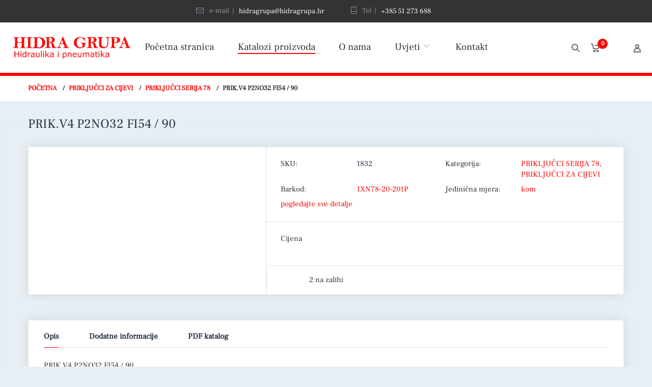

--- FILE ---
content_type: text/html; charset=UTF-8
request_url: https://hidragrupa.hr/proizvod/prik-v4-p2no32-fi54-90/
body_size: 25051
content:
<!doctype html>
<html lang="hr">
<head>
<meta charset="UTF-8">
<meta http-equiv="X-UA-Compatible" content="IE=edge">
<meta name="viewport" content="width=device-width, initial-scale=1.0">
<link rel="profile" href="http://gmpg.org/xfn/11">
<link rel="pingback" href="https://hidragrupa.hr/xmlrpc.php">
<link rel="icon" href="https://hidragrupa.hr/wp-content/uploads/cropped-icon-32x32.png" sizes="32x32" />
<link rel="icon" href="https://hidragrupa.hr/wp-content/uploads/cropped-icon-192x192.png" sizes="192x192" />
<link rel="apple-touch-icon" href="https://hidragrupa.hr/wp-content/uploads/cropped-icon-180x180.png" />
<meta name="msapplication-TileImage" content="https://hidragrupa.hr/wp-content/uploads/cropped-icon-270x270.png" />
<title>PRIK.V4 P2NO32 FI54 / 90 &#8211; Hidra Grupa webshop &#8211; online trgovina</title>
<meta name='robots' content='max-image-preview:large' />
	<style>img:is([sizes="auto" i], [sizes^="auto," i]) { contain-intrinsic-size: 3000px 1500px }</style>
	<link rel="alternate" type="application/rss+xml" title="Hidra Grupa webshop - online trgovina &raquo; Kanal" href="https://hidragrupa.hr/feed/" />
<link rel="alternate" type="application/rss+xml" title="Hidra Grupa webshop - online trgovina &raquo; Kanal komentara" href="https://hidragrupa.hr/comments/feed/" />
<link rel="alternate" type="application/rss+xml" title="Hidra Grupa webshop - online trgovina &raquo; PRIK.V4 P2NO32 FI54 / 90 Kanal komentara" href="https://hidragrupa.hr/proizvod/prik-v4-p2no32-fi54-90/feed/" />
<script type="text/javascript">
/* <![CDATA[ */
window._wpemojiSettings = {"baseUrl":"https:\/\/s.w.org\/images\/core\/emoji\/16.0.1\/72x72\/","ext":".png","svgUrl":"https:\/\/s.w.org\/images\/core\/emoji\/16.0.1\/svg\/","svgExt":".svg","source":{"concatemoji":"https:\/\/hidragrupa.hr\/wp-includes\/js\/wp-emoji-release.min.js?ver=6.8.3"}};
/*! This file is auto-generated */
!function(s,n){var o,i,e;function c(e){try{var t={supportTests:e,timestamp:(new Date).valueOf()};sessionStorage.setItem(o,JSON.stringify(t))}catch(e){}}function p(e,t,n){e.clearRect(0,0,e.canvas.width,e.canvas.height),e.fillText(t,0,0);var t=new Uint32Array(e.getImageData(0,0,e.canvas.width,e.canvas.height).data),a=(e.clearRect(0,0,e.canvas.width,e.canvas.height),e.fillText(n,0,0),new Uint32Array(e.getImageData(0,0,e.canvas.width,e.canvas.height).data));return t.every(function(e,t){return e===a[t]})}function u(e,t){e.clearRect(0,0,e.canvas.width,e.canvas.height),e.fillText(t,0,0);for(var n=e.getImageData(16,16,1,1),a=0;a<n.data.length;a++)if(0!==n.data[a])return!1;return!0}function f(e,t,n,a){switch(t){case"flag":return n(e,"\ud83c\udff3\ufe0f\u200d\u26a7\ufe0f","\ud83c\udff3\ufe0f\u200b\u26a7\ufe0f")?!1:!n(e,"\ud83c\udde8\ud83c\uddf6","\ud83c\udde8\u200b\ud83c\uddf6")&&!n(e,"\ud83c\udff4\udb40\udc67\udb40\udc62\udb40\udc65\udb40\udc6e\udb40\udc67\udb40\udc7f","\ud83c\udff4\u200b\udb40\udc67\u200b\udb40\udc62\u200b\udb40\udc65\u200b\udb40\udc6e\u200b\udb40\udc67\u200b\udb40\udc7f");case"emoji":return!a(e,"\ud83e\udedf")}return!1}function g(e,t,n,a){var r="undefined"!=typeof WorkerGlobalScope&&self instanceof WorkerGlobalScope?new OffscreenCanvas(300,150):s.createElement("canvas"),o=r.getContext("2d",{willReadFrequently:!0}),i=(o.textBaseline="top",o.font="600 32px Arial",{});return e.forEach(function(e){i[e]=t(o,e,n,a)}),i}function t(e){var t=s.createElement("script");t.src=e,t.defer=!0,s.head.appendChild(t)}"undefined"!=typeof Promise&&(o="wpEmojiSettingsSupports",i=["flag","emoji"],n.supports={everything:!0,everythingExceptFlag:!0},e=new Promise(function(e){s.addEventListener("DOMContentLoaded",e,{once:!0})}),new Promise(function(t){var n=function(){try{var e=JSON.parse(sessionStorage.getItem(o));if("object"==typeof e&&"number"==typeof e.timestamp&&(new Date).valueOf()<e.timestamp+604800&&"object"==typeof e.supportTests)return e.supportTests}catch(e){}return null}();if(!n){if("undefined"!=typeof Worker&&"undefined"!=typeof OffscreenCanvas&&"undefined"!=typeof URL&&URL.createObjectURL&&"undefined"!=typeof Blob)try{var e="postMessage("+g.toString()+"("+[JSON.stringify(i),f.toString(),p.toString(),u.toString()].join(",")+"));",a=new Blob([e],{type:"text/javascript"}),r=new Worker(URL.createObjectURL(a),{name:"wpTestEmojiSupports"});return void(r.onmessage=function(e){c(n=e.data),r.terminate(),t(n)})}catch(e){}c(n=g(i,f,p,u))}t(n)}).then(function(e){for(var t in e)n.supports[t]=e[t],n.supports.everything=n.supports.everything&&n.supports[t],"flag"!==t&&(n.supports.everythingExceptFlag=n.supports.everythingExceptFlag&&n.supports[t]);n.supports.everythingExceptFlag=n.supports.everythingExceptFlag&&!n.supports.flag,n.DOMReady=!1,n.readyCallback=function(){n.DOMReady=!0}}).then(function(){return e}).then(function(){var e;n.supports.everything||(n.readyCallback(),(e=n.source||{}).concatemoji?t(e.concatemoji):e.wpemoji&&e.twemoji&&(t(e.twemoji),t(e.wpemoji)))}))}((window,document),window._wpemojiSettings);
/* ]]> */
</script>
<link rel='stylesheet' id='FontAwesome_5-css' href='https://hidragrupa.hr/wp-content/plugins/wpdevart-vertical-menu/includes/fonts/css/fontawesome-all.min.css?ver=6.8.3' type='text/css' media='all' />
<link rel='stylesheet' id='wpdevart_vertical_menu_front-css' href='https://hidragrupa.hr/wp-content/plugins/wpdevart-vertical-menu/includes/frontend/css/front_end.css?ver=6.8.3' type='text/css' media='all' />
<style id='wp-emoji-styles-inline-css' type='text/css'>

	img.wp-smiley, img.emoji {
		display: inline !important;
		border: none !important;
		box-shadow: none !important;
		height: 1em !important;
		width: 1em !important;
		margin: 0 0.07em !important;
		vertical-align: -0.1em !important;
		background: none !important;
		padding: 0 !important;
	}
</style>
<link rel='stylesheet' id='wp-block-library-css' href='https://hidragrupa.hr/wp-includes/css/dist/block-library/style.min.css?ver=6.8.3' type='text/css' media='all' />
<style id='classic-theme-styles-inline-css' type='text/css'>
/*! This file is auto-generated */
.wp-block-button__link{color:#fff;background-color:#32373c;border-radius:9999px;box-shadow:none;text-decoration:none;padding:calc(.667em + 2px) calc(1.333em + 2px);font-size:1.125em}.wp-block-file__button{background:#32373c;color:#fff;text-decoration:none}
</style>
<style id='global-styles-inline-css' type='text/css'>
:root{--wp--preset--aspect-ratio--square: 1;--wp--preset--aspect-ratio--4-3: 4/3;--wp--preset--aspect-ratio--3-4: 3/4;--wp--preset--aspect-ratio--3-2: 3/2;--wp--preset--aspect-ratio--2-3: 2/3;--wp--preset--aspect-ratio--16-9: 16/9;--wp--preset--aspect-ratio--9-16: 9/16;--wp--preset--color--black: #000000;--wp--preset--color--cyan-bluish-gray: rgb(171, 184, 195);--wp--preset--color--white: #ffffff;--wp--preset--color--pale-pink: rgb(247, 141, 167);--wp--preset--color--vivid-red: rgb(207, 46, 46);--wp--preset--color--luminous-vivid-orange: rgb(255, 105, 0);--wp--preset--color--luminous-vivid-amber: rgb(252, 185, 0);--wp--preset--color--light-green-cyan: rgb(123, 220, 181);--wp--preset--color--vivid-green-cyan: rgb(0, 208, 132);--wp--preset--color--pale-cyan-blue: rgb(142, 209, 252);--wp--preset--color--vivid-cyan-blue: rgb(6, 147, 227);--wp--preset--color--vivid-purple: #9b51e0;--wp--preset--color--motor-primary: #ff3100;--wp--preset--color--motor-title: #283346;--wp--preset--color--motor-text: #868ca7;--wp--preset--color--very-light-gray: rgb(238, 238, 238);--wp--preset--color--very-dark-gray: rgb(49, 49, 49);--wp--preset--gradient--vivid-cyan-blue-to-vivid-purple: linear-gradient(135deg,rgba(6,147,227,1) 0%,rgb(155,81,224) 100%);--wp--preset--gradient--light-green-cyan-to-vivid-green-cyan: linear-gradient(135deg,rgb(122,220,180) 0%,rgb(0,208,130) 100%);--wp--preset--gradient--luminous-vivid-amber-to-luminous-vivid-orange: linear-gradient(135deg,rgba(252,185,0,1) 0%,rgba(255,105,0,1) 100%);--wp--preset--gradient--luminous-vivid-orange-to-vivid-red: linear-gradient(135deg,rgba(255,105,0,1) 0%,rgb(207,46,46) 100%);--wp--preset--gradient--very-light-gray-to-cyan-bluish-gray: linear-gradient(135deg,rgb(238,238,238) 0%,rgb(169,184,195) 100%);--wp--preset--gradient--cool-to-warm-spectrum: linear-gradient(135deg,rgb(74,234,220) 0%,rgb(151,120,209) 20%,rgb(207,42,186) 40%,rgb(238,44,130) 60%,rgb(251,105,98) 80%,rgb(254,248,76) 100%);--wp--preset--gradient--blush-light-purple: linear-gradient(135deg,rgb(255,206,236) 0%,rgb(152,150,240) 100%);--wp--preset--gradient--blush-bordeaux: linear-gradient(135deg,rgb(254,205,165) 0%,rgb(254,45,45) 50%,rgb(107,0,62) 100%);--wp--preset--gradient--luminous-dusk: linear-gradient(135deg,rgb(255,203,112) 0%,rgb(199,81,192) 50%,rgb(65,88,208) 100%);--wp--preset--gradient--pale-ocean: linear-gradient(135deg,rgb(255,245,203) 0%,rgb(182,227,212) 50%,rgb(51,167,181) 100%);--wp--preset--gradient--electric-grass: linear-gradient(135deg,rgb(202,248,128) 0%,rgb(113,206,126) 100%);--wp--preset--gradient--midnight: linear-gradient(135deg,rgb(2,3,129) 0%,rgb(40,116,252) 100%);--wp--preset--font-size--small: 13px;--wp--preset--font-size--medium: 20px;--wp--preset--font-size--large: 36px;--wp--preset--font-size--x-large: 42px;--wp--preset--spacing--20: 0.44rem;--wp--preset--spacing--30: 0.67rem;--wp--preset--spacing--40: 1rem;--wp--preset--spacing--50: 1.5rem;--wp--preset--spacing--60: 2.25rem;--wp--preset--spacing--70: 3.38rem;--wp--preset--spacing--80: 5.06rem;--wp--preset--shadow--natural: 6px 6px 9px rgba(0, 0, 0, 0.2);--wp--preset--shadow--deep: 12px 12px 50px rgba(0, 0, 0, 0.4);--wp--preset--shadow--sharp: 6px 6px 0px rgba(0, 0, 0, 0.2);--wp--preset--shadow--outlined: 6px 6px 0px -3px rgba(255, 255, 255, 1), 6px 6px rgba(0, 0, 0, 1);--wp--preset--shadow--crisp: 6px 6px 0px rgba(0, 0, 0, 1);}:where(.is-layout-flex){gap: 0.5em;}:where(.is-layout-grid){gap: 0.5em;}body .is-layout-flex{display: flex;}.is-layout-flex{flex-wrap: wrap;align-items: center;}.is-layout-flex > :is(*, div){margin: 0;}body .is-layout-grid{display: grid;}.is-layout-grid > :is(*, div){margin: 0;}:where(.wp-block-columns.is-layout-flex){gap: 2em;}:where(.wp-block-columns.is-layout-grid){gap: 2em;}:where(.wp-block-post-template.is-layout-flex){gap: 1.25em;}:where(.wp-block-post-template.is-layout-grid){gap: 1.25em;}.has-black-color{color: var(--wp--preset--color--black) !important;}.has-cyan-bluish-gray-color{color: var(--wp--preset--color--cyan-bluish-gray) !important;}.has-white-color{color: var(--wp--preset--color--white) !important;}.has-pale-pink-color{color: var(--wp--preset--color--pale-pink) !important;}.has-vivid-red-color{color: var(--wp--preset--color--vivid-red) !important;}.has-luminous-vivid-orange-color{color: var(--wp--preset--color--luminous-vivid-orange) !important;}.has-luminous-vivid-amber-color{color: var(--wp--preset--color--luminous-vivid-amber) !important;}.has-light-green-cyan-color{color: var(--wp--preset--color--light-green-cyan) !important;}.has-vivid-green-cyan-color{color: var(--wp--preset--color--vivid-green-cyan) !important;}.has-pale-cyan-blue-color{color: var(--wp--preset--color--pale-cyan-blue) !important;}.has-vivid-cyan-blue-color{color: var(--wp--preset--color--vivid-cyan-blue) !important;}.has-vivid-purple-color{color: var(--wp--preset--color--vivid-purple) !important;}.has-black-background-color{background-color: var(--wp--preset--color--black) !important;}.has-cyan-bluish-gray-background-color{background-color: var(--wp--preset--color--cyan-bluish-gray) !important;}.has-white-background-color{background-color: var(--wp--preset--color--white) !important;}.has-pale-pink-background-color{background-color: var(--wp--preset--color--pale-pink) !important;}.has-vivid-red-background-color{background-color: var(--wp--preset--color--vivid-red) !important;}.has-luminous-vivid-orange-background-color{background-color: var(--wp--preset--color--luminous-vivid-orange) !important;}.has-luminous-vivid-amber-background-color{background-color: var(--wp--preset--color--luminous-vivid-amber) !important;}.has-light-green-cyan-background-color{background-color: var(--wp--preset--color--light-green-cyan) !important;}.has-vivid-green-cyan-background-color{background-color: var(--wp--preset--color--vivid-green-cyan) !important;}.has-pale-cyan-blue-background-color{background-color: var(--wp--preset--color--pale-cyan-blue) !important;}.has-vivid-cyan-blue-background-color{background-color: var(--wp--preset--color--vivid-cyan-blue) !important;}.has-vivid-purple-background-color{background-color: var(--wp--preset--color--vivid-purple) !important;}.has-black-border-color{border-color: var(--wp--preset--color--black) !important;}.has-cyan-bluish-gray-border-color{border-color: var(--wp--preset--color--cyan-bluish-gray) !important;}.has-white-border-color{border-color: var(--wp--preset--color--white) !important;}.has-pale-pink-border-color{border-color: var(--wp--preset--color--pale-pink) !important;}.has-vivid-red-border-color{border-color: var(--wp--preset--color--vivid-red) !important;}.has-luminous-vivid-orange-border-color{border-color: var(--wp--preset--color--luminous-vivid-orange) !important;}.has-luminous-vivid-amber-border-color{border-color: var(--wp--preset--color--luminous-vivid-amber) !important;}.has-light-green-cyan-border-color{border-color: var(--wp--preset--color--light-green-cyan) !important;}.has-vivid-green-cyan-border-color{border-color: var(--wp--preset--color--vivid-green-cyan) !important;}.has-pale-cyan-blue-border-color{border-color: var(--wp--preset--color--pale-cyan-blue) !important;}.has-vivid-cyan-blue-border-color{border-color: var(--wp--preset--color--vivid-cyan-blue) !important;}.has-vivid-purple-border-color{border-color: var(--wp--preset--color--vivid-purple) !important;}.has-vivid-cyan-blue-to-vivid-purple-gradient-background{background: var(--wp--preset--gradient--vivid-cyan-blue-to-vivid-purple) !important;}.has-light-green-cyan-to-vivid-green-cyan-gradient-background{background: var(--wp--preset--gradient--light-green-cyan-to-vivid-green-cyan) !important;}.has-luminous-vivid-amber-to-luminous-vivid-orange-gradient-background{background: var(--wp--preset--gradient--luminous-vivid-amber-to-luminous-vivid-orange) !important;}.has-luminous-vivid-orange-to-vivid-red-gradient-background{background: var(--wp--preset--gradient--luminous-vivid-orange-to-vivid-red) !important;}.has-very-light-gray-to-cyan-bluish-gray-gradient-background{background: var(--wp--preset--gradient--very-light-gray-to-cyan-bluish-gray) !important;}.has-cool-to-warm-spectrum-gradient-background{background: var(--wp--preset--gradient--cool-to-warm-spectrum) !important;}.has-blush-light-purple-gradient-background{background: var(--wp--preset--gradient--blush-light-purple) !important;}.has-blush-bordeaux-gradient-background{background: var(--wp--preset--gradient--blush-bordeaux) !important;}.has-luminous-dusk-gradient-background{background: var(--wp--preset--gradient--luminous-dusk) !important;}.has-pale-ocean-gradient-background{background: var(--wp--preset--gradient--pale-ocean) !important;}.has-electric-grass-gradient-background{background: var(--wp--preset--gradient--electric-grass) !important;}.has-midnight-gradient-background{background: var(--wp--preset--gradient--midnight) !important;}.has-small-font-size{font-size: var(--wp--preset--font-size--small) !important;}.has-medium-font-size{font-size: var(--wp--preset--font-size--medium) !important;}.has-large-font-size{font-size: var(--wp--preset--font-size--large) !important;}.has-x-large-font-size{font-size: var(--wp--preset--font-size--x-large) !important;}
:where(.wp-block-post-template.is-layout-flex){gap: 1.25em;}:where(.wp-block-post-template.is-layout-grid){gap: 1.25em;}
:where(.wp-block-columns.is-layout-flex){gap: 2em;}:where(.wp-block-columns.is-layout-grid){gap: 2em;}
:root :where(.wp-block-pullquote){font-size: 1.5em;line-height: 1.6;}
</style>
<link rel='stylesheet' id='pop_up-css' href='https://hidragrupa.hr/wp-content/plugins/hide-price-until-login/assets/css/pop_up.css?ver=6.8.3' type='text/css' media='all' />
<link rel='stylesheet' id='wcpbc_widget_css-css' href='https://hidragrupa.hr/wp-content/plugins/woo-products-by-category/public/wcpbc-styles.css?ver=1.3.0' type='text/css' media='all' />
<link rel='stylesheet' id='woof-css' href='https://hidragrupa.hr/wp-content/plugins/woocommerce-products-filter/css/front.css?ver=6.8.3' type='text/css' media='all' />
<link rel='stylesheet' id='chosen-drop-down-css' href='https://hidragrupa.hr/wp-content/plugins/woocommerce-products-filter/js/chosen/chosen.min.css?ver=6.8.3' type='text/css' media='all' />
<link rel='stylesheet' id='woof_by_sku_html_items-css' href='https://hidragrupa.hr/wp-content/plugins/woocommerce-products-filter/ext/by_sku/css/by_sku.css?ver=6.8.3' type='text/css' media='all' />
<link rel='stylesheet' id='woof_by_text_html_items-css' href='https://hidragrupa.hr/wp-content/plugins/woocommerce-products-filter/ext/by_text/css/by_text.css?ver=6.8.3' type='text/css' media='all' />
<link rel='stylesheet' id='woof_color_html_items-css' href='https://hidragrupa.hr/wp-content/plugins/woocommerce-products-filter/ext/color/css/html_types/color.css?ver=6.8.3' type='text/css' media='all' />
<link rel='stylesheet' id='woof_image_html_items-css' href='https://hidragrupa.hr/wp-content/plugins/woocommerce-products-filter/ext/image/css/html_types/image.css?ver=6.8.3' type='text/css' media='all' />
<link rel='stylesheet' id='woof_select_hierarchy_html_items-css' href='https://hidragrupa.hr/wp-content/plugins/woocommerce-products-filter/ext/select_hierarchy/css/html_types/select_hierarchy.css?ver=6.8.3' type='text/css' media='all' />
<link rel='stylesheet' id='woof_select_radio_check_html_items-css' href='https://hidragrupa.hr/wp-content/plugins/woocommerce-products-filter/ext/select_radio_check/css/html_types/select_radio_check.css?ver=6.8.3' type='text/css' media='all' />
<link rel='stylesheet' id='woocommerce-layout-css' href='https://hidragrupa.hr/wp-content/plugins/woocommerce/assets/css/woocommerce-layout.css?ver=10.3.7' type='text/css' media='all' />
<link rel='stylesheet' id='woocommerce-smallscreen-css' href='https://hidragrupa.hr/wp-content/plugins/woocommerce/assets/css/woocommerce-smallscreen.css?ver=10.3.7' type='text/css' media='only screen and (max-width: 768px)' />
<link rel='stylesheet' id='woocommerce-general-css' href='https://hidragrupa.hr/wp-content/plugins/woocommerce/assets/css/woocommerce.css?ver=10.3.7' type='text/css' media='all' />
<style id='woocommerce-inline-inline-css' type='text/css'>
.woocommerce form .form-row .required { visibility: visible; }
</style>
<link rel='stylesheet' id='ywctm-frontend-css' href='https://hidragrupa.hr/wp-content/plugins/yith-woocommerce-catalog-mode/assets/css/frontend.min.css?ver=2.50.0' type='text/css' media='all' />
<style id='ywctm-frontend-inline-css' type='text/css'>
form.cart button.single_add_to_cart_button, .ppc-button-wrapper, .wc-ppcp-paylater-msg__container, form.cart .quantity, .widget.woocommerce.widget_shopping_cart{display: none !important}
</style>
<link rel='stylesheet' id='brands-styles-css' href='https://hidragrupa.hr/wp-content/plugins/woocommerce/assets/css/brands.css?ver=10.3.7' type='text/css' media='all' />
<link rel='stylesheet' id='dgwt-wcas-style-css' href='https://hidragrupa.hr/wp-content/plugins/ajax-search-for-woocommerce/assets/css/style.min.css?ver=1.32.0' type='text/css' media='all' />
<link rel='stylesheet' id='htbbootstrap-css' href='https://hidragrupa.hr/wp-content/plugins/ht-mega-for-elementor/assets/css/htbbootstrap.css?ver=3.0.1' type='text/css' media='all' />
<link rel='stylesheet' id='font-awesome-css' href='https://hidragrupa.hr/wp-content/plugins/elementor/assets/lib/font-awesome/css/font-awesome.min.css?ver=4.7.0' type='text/css' media='all' />
<style id='font-awesome-inline-css' type='text/css'>
[data-font="FontAwesome"]:before {font-family: 'FontAwesome' !important;content: attr(data-icon) !important;speak: none !important;font-weight: normal !important;font-variant: normal !important;text-transform: none !important;line-height: 1 !important;font-style: normal !important;-webkit-font-smoothing: antialiased !important;-moz-osx-font-smoothing: grayscale !important;}
</style>
<link rel='stylesheet' id='htmega-animation-css' href='https://hidragrupa.hr/wp-content/plugins/ht-mega-for-elementor/assets/css/animation.css?ver=3.0.1' type='text/css' media='all' />
<link rel='stylesheet' id='htmega-keyframes-css' href='https://hidragrupa.hr/wp-content/plugins/ht-mega-for-elementor/assets/css/htmega-keyframes.css?ver=3.0.1' type='text/css' media='all' />
<link rel='stylesheet' id='htmega-global-style-min-css' href='https://hidragrupa.hr/wp-content/plugins/ht-mega-for-elementor/assets/css/htmega-global-style.min.css?ver=3.0.1' type='text/css' media='all' />
<link rel='stylesheet' id='motor-parent-style-css' href='https://hidragrupa.hr/wp-content/themes/motor/style.css?ver=6.8.3' type='text/css' media='all' />
<link rel='stylesheet' id='motor-less-css' href='https://hidragrupa.hr/wp-content/themes/motor/wp-less-cache/motor-less.css?ver=1583245658' type='text/css' media='all' />
<link rel='stylesheet' id='motor-style-css' href='https://hidragrupa.hr/wp-content/themes/motor-child/style.css?ver=6.8.3' type='text/css' media='all' />
<link rel='stylesheet' id='elementor-frontend-css' href='https://hidragrupa.hr/wp-content/plugins/elementor/assets/css/frontend.min.css?ver=3.33.2' type='text/css' media='all' />
<link rel='stylesheet' id='motor-elementor-style-css' href='https://hidragrupa.hr/wp-content/themes/motor/css/plugins/elementor-style.css?ver=6.8.3' type='text/css' media='all' />
<script type="text/javascript" src="https://hidragrupa.hr/wp-includes/js/jquery/jquery.min.js?ver=3.7.1" id="jquery-core-js"></script>
<script type="text/javascript" src="https://hidragrupa.hr/wp-includes/js/jquery/jquery-migrate.min.js?ver=3.4.1" id="jquery-migrate-js"></script>
<script type="text/javascript" src="https://hidragrupa.hr/wp-content/plugins/wpdevart-vertical-menu/includes/frontend/js/front_end.js?ver=6.8.3" id="wpdevart_vertical_menu_js-js"></script>
<script type="text/javascript" src="https://hidragrupa.hr/wp-content/plugins/wonderplugin-lightbox-trial/engine/wonderpluginlightbox.js?ver=8.5" id="wonderplugin-lightbox-script-js"></script>
<script type="text/javascript" src="https://hidragrupa.hr/wp-content/plugins/woocommerce/assets/js/jquery-blockui/jquery.blockUI.min.js?ver=2.7.0-wc.10.3.7" id="wc-jquery-blockui-js" defer="defer" data-wp-strategy="defer"></script>
<script type="text/javascript" id="wc-add-to-cart-js-extra">
/* <![CDATA[ */
var wc_add_to_cart_params = {"ajax_url":"\/wp-admin\/admin-ajax.php","wc_ajax_url":"\/?wc-ajax=%%endpoint%%","i18n_view_cart":"Vidi ko\u0161aricu","cart_url":"https:\/\/hidragrupa.hr\/kosarica\/","is_cart":"","cart_redirect_after_add":"no"};
/* ]]> */
</script>
<script type="text/javascript" src="https://hidragrupa.hr/wp-content/plugins/woocommerce/assets/js/frontend/add-to-cart.min.js?ver=10.3.7" id="wc-add-to-cart-js" defer="defer" data-wp-strategy="defer"></script>
<script type="text/javascript" id="wc-single-product-js-extra">
/* <![CDATA[ */
var wc_single_product_params = {"i18n_required_rating_text":"Molimo odaberite svoju ocjenu","i18n_rating_options":["1 od 5 zvjezdica","2 od 5 zvjezdica","3 od 5 zvjezdica","4 od 5 zvjezdica","5 od 5 zvjezdica"],"i18n_product_gallery_trigger_text":"Prikaz galerije slika preko cijelog zaslona","review_rating_required":"yes","flexslider":{"rtl":false,"animation":"slide","smoothHeight":true,"directionNav":false,"controlNav":"thumbnails","slideshow":false,"animationSpeed":500,"animationLoop":false,"allowOneSlide":false},"zoom_enabled":"","zoom_options":[],"photoswipe_enabled":"","photoswipe_options":{"shareEl":false,"closeOnScroll":false,"history":false,"hideAnimationDuration":0,"showAnimationDuration":0},"flexslider_enabled":""};
/* ]]> */
</script>
<script type="text/javascript" src="https://hidragrupa.hr/wp-content/plugins/woocommerce/assets/js/frontend/single-product.min.js?ver=10.3.7" id="wc-single-product-js" defer="defer" data-wp-strategy="defer"></script>
<script type="text/javascript" src="https://hidragrupa.hr/wp-content/plugins/woocommerce/assets/js/js-cookie/js.cookie.min.js?ver=2.1.4-wc.10.3.7" id="wc-js-cookie-js" defer="defer" data-wp-strategy="defer"></script>
<script type="text/javascript" id="woocommerce-js-extra">
/* <![CDATA[ */
var woocommerce_params = {"ajax_url":"\/wp-admin\/admin-ajax.php","wc_ajax_url":"\/?wc-ajax=%%endpoint%%","i18n_password_show":"Prika\u017ei lozinku","i18n_password_hide":"Sakrij lozinku"};
/* ]]> */
</script>
<script type="text/javascript" src="https://hidragrupa.hr/wp-content/plugins/woocommerce/assets/js/frontend/woocommerce.min.js?ver=10.3.7" id="woocommerce-js" defer="defer" data-wp-strategy="defer"></script>
<link rel="https://api.w.org/" href="https://hidragrupa.hr/wp-json/" /><link rel="alternate" title="JSON" type="application/json" href="https://hidragrupa.hr/wp-json/wp/v2/product/4613" /><link rel="EditURI" type="application/rsd+xml" title="RSD" href="https://hidragrupa.hr/xmlrpc.php?rsd" />
<meta name="generator" content="WordPress 6.8.3" />
<meta name="generator" content="WooCommerce 10.3.7" />
<link rel="canonical" href="https://hidragrupa.hr/proizvod/prik-v4-p2no32-fi54-90/" />
<link rel='shortlink' href='https://hidragrupa.hr/?p=4613' />
<link rel="alternate" title="oEmbed (JSON)" type="application/json+oembed" href="https://hidragrupa.hr/wp-json/oembed/1.0/embed?url=https%3A%2F%2Fhidragrupa.hr%2Fproizvod%2Fprik-v4-p2no32-fi54-90%2F" />
<link rel="alternate" title="oEmbed (XML)" type="text/xml+oembed" href="https://hidragrupa.hr/wp-json/oembed/1.0/embed?url=https%3A%2F%2Fhidragrupa.hr%2Fproizvod%2Fprik-v4-p2no32-fi54-90%2F&#038;format=xml" />
		<style>
			.dgwt-wcas-ico-magnifier,.dgwt-wcas-ico-magnifier-handler{max-width:20px}.dgwt-wcas-search-wrapp .dgwt-wcas-sf-wrapp input[type=search].dgwt-wcas-search-input,.dgwt-wcas-search-wrapp .dgwt-wcas-sf-wrapp input[type=search].dgwt-wcas-search-input:hover,.dgwt-wcas-search-wrapp .dgwt-wcas-sf-wrapp input[type=search].dgwt-wcas-search-input:focus{background-color:#fff;color:#f9f9f9;border-color:#999999}.dgwt-wcas-sf-wrapp input[type=search].dgwt-wcas-search-input::placeholder{color:#f9f9f9;opacity:.3}.dgwt-wcas-sf-wrapp input[type=search].dgwt-wcas-search-input::-webkit-input-placeholder{color:#f9f9f9;opacity:.3}.dgwt-wcas-sf-wrapp input[type=search].dgwt-wcas-search-input:-moz-placeholder{color:#f9f9f9;opacity:.3}.dgwt-wcas-sf-wrapp input[type=search].dgwt-wcas-search-input::-moz-placeholder{color:#f9f9f9;opacity:.3}.dgwt-wcas-sf-wrapp input[type=search].dgwt-wcas-search-input:-ms-input-placeholder{color:#f9f9f9}.dgwt-wcas-no-submit.dgwt-wcas-search-wrapp .dgwt-wcas-ico-magnifier path,.dgwt-wcas-search-wrapp .dgwt-wcas-close path{fill:#f9f9f9}.dgwt-wcas-loader-circular-path{stroke:#f9f9f9}.dgwt-wcas-preloader{opacity:.6}.dgwt-wcas-search-wrapp .dgwt-wcas-sf-wrapp .dgwt-wcas-search-submit::before{}.dgwt-wcas-search-wrapp .dgwt-wcas-sf-wrapp .dgwt-wcas-search-submit:hover::before,.dgwt-wcas-search-wrapp .dgwt-wcas-sf-wrapp .dgwt-wcas-search-submit:focus::before{}.dgwt-wcas-search-wrapp .dgwt-wcas-sf-wrapp .dgwt-wcas-search-submit,.dgwt-wcas-om-bar .dgwt-wcas-om-return{color:#999999}.dgwt-wcas-search-wrapp .dgwt-wcas-ico-magnifier,.dgwt-wcas-search-wrapp .dgwt-wcas-sf-wrapp .dgwt-wcas-search-submit svg path,.dgwt-wcas-om-bar .dgwt-wcas-om-return svg path{fill:#999999}.dgwt-wcas-suggestions-wrapp,.dgwt-wcas-details-wrapp,.dgwt-wcas-suggestion,.dgwt-wcas-datails-title,.dgwt-wcas-details-more-products{border-color:#6b6b6b!important}		</style>
			<noscript><style>.woocommerce-product-gallery{ opacity: 1 !important; }</style></noscript>
	<meta name="generator" content="Elementor 3.33.2; features: additional_custom_breakpoints; settings: css_print_method-internal, google_font-enabled, font_display-auto">
			<style>
				.e-con.e-parent:nth-of-type(n+4):not(.e-lazyloaded):not(.e-no-lazyload),
				.e-con.e-parent:nth-of-type(n+4):not(.e-lazyloaded):not(.e-no-lazyload) * {
					background-image: none !important;
				}
				@media screen and (max-height: 1024px) {
					.e-con.e-parent:nth-of-type(n+3):not(.e-lazyloaded):not(.e-no-lazyload),
					.e-con.e-parent:nth-of-type(n+3):not(.e-lazyloaded):not(.e-no-lazyload) * {
						background-image: none !important;
					}
				}
				@media screen and (max-height: 640px) {
					.e-con.e-parent:nth-of-type(n+2):not(.e-lazyloaded):not(.e-no-lazyload),
					.e-con.e-parent:nth-of-type(n+2):not(.e-lazyloaded):not(.e-no-lazyload) * {
						background-image: none !important;
					}
				}
			</style>
			<link rel="icon" href="https://hidragrupa.hr/wp-content/uploads/cropped-icon-32x32.png" sizes="32x32" />
<link rel="icon" href="https://hidragrupa.hr/wp-content/uploads/cropped-icon-192x192.png" sizes="192x192" />
<link rel="apple-touch-icon" href="https://hidragrupa.hr/wp-content/uploads/cropped-icon-180x180.png" />
<meta name="msapplication-TileImage" content="https://hidragrupa.hr/wp-content/uploads/cropped-icon-270x270.png" />
<style></style>		<style type="text/css" id="wp-custom-css">
			/*Custom CSS*/
body, .archive.woocommerce-page .maincont h1 > span, body h1 > span, ul.cont-sections li, ul.cont-sections li:after {
	background-color: #e8eff4!important;
}
.header {
	background-color: #fff;
	margin-top: -31px;
	border-bottom: 6px solid #ff0000;
}
.header nav ul .menu-item > a  {
	color: #333;
}
.header nav > ul > .menu-item.current-menu-item > a, .header nav > ul > .menu-item.current_page_item > a, .header nav > ul > .menu-item.current-menu-parent > a:after, .header nav > ul > .menu-item.current-menu-ancestor > a:after, .header nav > ul > .menu-item.current-menu-parent > a, .header nav > ul > .menu-item.current-menu-ancestor > a, .header nav > ul > .menu-item.current_page_parent > a {
	color: #333;
}
h2.yikes-custom-woo-tab-title {
	display: none;
}
.header nav ul .menu-item {
	font-size: 19px!important;
	font-weight: normal;
}
.header-info {
	background-color: #fff;
}
.prod-tabs-wrap, .maincont .prod, .section-gallery .sectgl, .prod-items .prod-i, .blog-i, .page-cont, .maincont .prod-litems .prod-li, .section-filter .woof_redraw_zone, .section-top, .dgwt-wcas-sf-wrapp input[type="search"].dgwt-wcas-search-input {
	box-shadow: inset 0px 0px 3px 0px #ccc, 0 0px 20px 0px rgba(0,0,0,0.1)!important;
	border-radius: 0px;
}
.wpdevart_menu_ul {
	box-shadow: inset 0px 0px 0px 0px #ccc, 5px 2px 20px 6px rgba(0,0,0,0.1)!important;
	border-radius: 0px;
}
.cont-sections li.active a, .cont-sections li a:hover, .b-crumbs > ul li a, .prod .prod-props dd a, .woocommerce div.product .prod-add form.cart .button, .header nav ul .menu-item > a:hover, .header .header-personal ul li a:hover, .prod-litems .prod-li-ttl-wrap p a:hover, .prod-litems .prod-li-add .button, .prod-li .prod-li-props dd a, .motor_product_categories_item p {
	color: #ff0000!important;
}
.header-personal ul li a, .section-top .products-per-page, .section-top .section-sort, .section-top .section-view, .prod-items .prod-i .prod-i-categ a, .prod .prod-desc, .prod .prod-props dt, .b-crumbs > ul li, .b-crumbs > ul li:after, .prod-price-wrap .prod-price del, .prod-total-wrap .prod-price del, p.prod-price>del>span, .prod-rating-wrap, .woocommerce div.product .prod-add form.cart .button:hover, .prod-price-wrap, .prod-qnt-wrap, .prod-total-wrap, .prod-tab-desc, .prod-tab dl.woocommerce-product-attributes>dt, .prod-review, .prod-review-rating time, .page-styling, .prod-litems .prod-li-price-wrap, .sold-individually .prod-li-qnt-wrap, .sold-individually .prod-li-total-wrap, .sold-individually .prod-li-total-wrap, .sold-individually .prod-li-total-wrap, .prod-litems .prod-li-id, .prod-litems .prod-li-rating-wrap, .prod-li .prod-li-props dt, .prod-litems .prod-li-price-wrap .prod-li-price del, .prod-li-total del, .dgwt-wcas-search-wrapp .dgwt-wcas-sf-wrapp input[type=search].dgwt-wcas-search-input, .dgwt-wcas-search-wrapp .dgwt-wcas-sf-wrapp input[type=search].dgwt-wcas-search-input:hover, .dgwt-wcas-search-wrapp .dgwt-wcas-sf-wrapp input[type=search].dgwt-wcas-search-input:focus {
	color: #333!important;
}
.prod-items .prod-i .prod-i-price .amount {
	border: none;
}
.header .header-personal ul li a>span {
	background: #333;
}
.prod .prod-props dt a:hover, .prod-tabs li.prod-tabs-addreview:hover {
	border-bottom: 1px solid #333;
}
.prod .prod-compare a svg path, .prod .prod-li-favorites a svg path, .prod .prod-add .button svg path, .prod-litems .prod-li-add .button svg path {
	stroke: #ff0000;
}
.prod-tab dl.woocommerce-product-attributes>dd a {
	color: #ff0000;
}
.prod-tab dl.woocommerce-product-attributes>dd a:hover, .page-styling a:hover {
	color: #ff0000;
	border-bottom: 1px solid #333;
}
.header nav > ul > .menu-item.current-menu-item:after, .header nav > ul > .menu-item.current_page_parent:after, .header nav > ul > .menu-item.current-menu-parent:after, .header nav > ul > .menu-item.current-menu-ancestor:after {
    width: 100%!important;
    content: '';
    z-index: 1;
    display: block;
    position: absolute;
    border-bottom: 2px solid #ff0000;
	color: #333;
	  background:none!important;
    top: -26px;
    left: 0px;
	  margin: 0;
}
.header .header-search  {
	background: #666;
}
.maincont .section-count {
	display: none;
}
.header a.header-gopersonal svg path, circle, .header .header-compare svg path, .header .header-favorites svg path, .header .header-cart svg path, .header .header-searchbtn svg path, .prod-litems .prod-li-compare a svg path, .prod-litems .prod-li-quick-view a svg path, .prod-litems .prod-li-quick-view a svg rect  {
	stroke: #666;
	border:none;
	text-decoration: none;
}
p.header-cart-count svg circle {
	fill: #666;
}
.header .header-cart .header-cart-inner, .section-filter .woof_container .woof_container_inner > h4, .section-filter .woof_list label.woof_radio_label, .section-filter .woof_list label.woof_checkbox_label, .prod-litems .prod-li-ttl-wrap p a, .woocommerce div.product .stock {
	color: #333;
}
.section-menu-wrap > ul > li ul li a, .prod-items .prod-i .prod-i-info del {
	color: #333;
}
.section-menu-wrap > ul > li > a {
	font-size: 15px;
}
.woocommerce a.button, .woocommerce button.button {
	background-color: #ff0000;
	color: #fff;
	border-bottom: none;
}
.woocommerce .woocommerce-info a:hover, .woocommerce button.button:hover {
	color: #fff;
	border-bottom: none;
	background-color: #d11d1d;
}
.section-filter .woof_submit_search_form_container {
	padding: 10px;
}
.woof_submit_search_form_container button.woof_submit_search_form {
	float: right;
}
.col-1 {
	max-width: 100%!important;
}
.cont-sections li a span {
	background: #ff0000;
	padding: 5px 8px;
}
ul.page-numbers li span.current {
	background: #ff0000;
	padding: 2px 7px
}
/*.prod-litems .prod-li-ttl-wrap {
	width: 49%;
}
.prod-litems .prod-li-price-wrap {
	width: 20%;
}
.prod-litems .prod-li-qnt-wrap {
	width: 11%;
}
.prod-litems .prod-li-total-wrap {
	width: 20%;
}*/
.prod-litems .prod-li-price-wrap .prod-li-price ins, .prod-litems .prod-li-total-wrap .prod-li-total ins {
	color: #ff0000;
}
ul.page-numbers li a.next, ul.page-numbers li a.prev {
	display: none;
}
.sold-individually .prod-li-qnt-wrap, .sold-individually .prod-li-total-wrap {
	display: inline-block!important;
}
.archive.woocommerce-page .cont-sections {
	display: none!important;
}
.section-filter .chosen-container-multi .chosen-choices li.search-choice {
	background-color: #ff0000;
}
.prod-litems .prod-li-price-wrap .prod-li-price, .prod-litems .prod-li-total-wrap .prod-li-total {
	font-size: 16px;
}
@media only screen and (max-width: 768px) {
	.header nav > ul > .menu-item.current-menu-item:after {
		top: -12px;
	}
	.header nav > ul > .menu-item > a {
		padding: 10px 26px;
	}
}
.section-filter .woof_container .woof_container_inner > h4 {
	text-align: left;
	width: 52%;
	text-transform: uppercase;
}
.section-filter .woof .chosen-container-multi .chosen-choices li.search-field input[type="text"] {
	font-family: Frank Ruhl Libre;
}
.wpdevart_menu_ul > li > div, .wpdevart_menu_ul ul > li > div {
	border: none;
}
.wpdevart_menu_ul > li > div > a:hover, .wpdevart_menu_ul ul > li > div > a:hover {
	color: #ff0000!important;
	border: none;
}
.wpdevart_menu_ul > li > div > a, .wpdevart_menu_ul ul > li > div >a {
	border: none;
}
h3.widgettitle {
	font-size: 20px;
}
h3.widgettitle a:hover {
	color: #ff0000;
}
body .decoration-lines-1 {
	right: 0;
}
.wpdevart_menu_ul .wpdevart_open_icon, .wpdevart_menu_ul .wpdevart_close_icon {
	padding-right: 15px!important
}
.woof_sid_auto_shortcode .woof_container_inner {
	padding: 0 25px;
}
.section-menu-wrap ul:nth-child(1), .section-menu-wrap > ul > li.has-childs > ul, .chosen-container .chosen-results  > li:nth-child(1) {
	display: none;
}
.archive.woocommerce-page .maincont h1, body h1 {
	max-width: none;
	letter-spacing: 0px;
}
body .maincont-line1, .maincont-line2 {
	top: 13px;
}
body .maincont-line2:after {
	top: -3px;
}
.dgwt-wcas-sf-wrapp {
	margin-left: 18px;
	margin-bottom: 12px;
	
}
body .dgwt-wcas-sf-wrapp input[type="search"].dgwt-wcas-search-input {
	padding: 0 70px 0 18px;
	border-radius: 0px;
}
body .dgwt-wcas-sf-wrapp button[type=submit].dgwt-wcas-search-submit {
	color: #999;
}
p.header-cart-summ {
	color: #666;
}
.header-cart-link a:hover {
	background-color: #fff;
}
.header .header-personal:after {
	width: 0;
}
.header .header-cart:before {
	background: rgba(255,255,255,1);
}
.header .header-compare:hover, .header a.header-searchbtn:hover, .header a.header-personal:hover {
	background-color: #ededed;
}
.header .header-compare span {
	right: 3px;
}
.header .header-compare svg {
	left: 42%;
}
.section-filter .woof_container .chosen-container-single {
	width: 400px!important;
}		</style>
			<style type="text/css">
		</style>
	<script type="text/javascript">
	    if (typeof woof_lang_custom == 'undefined') {
		var woof_lang_custom = {};/*!!important*/
	    }
	    woof_lang_custom.woof_sku = "SKU:";

	    var woof_sku_autocomplete = 0;
	    var woof_sku_autocomplete_items = 10;
		        woof_sku_autocomplete =0;
	        //woof_sku_autocomplete_items =10;
	        woof_sku_autocomplete_items =10;
		</script>
		<style type="text/css">
		</style>
	<script type="text/javascript">
	    if (typeof woof_lang_custom == 'undefined') {
		var woof_lang_custom = {};/*!!important*/
	    }
	    woof_lang_custom.woof_text = "Tekst motora";

	    var woof_text_autocomplete = 0;
	    var woof_text_autocomplete_items = 10;
		        woof_text_autocomplete =1;
	        woof_text_autocomplete_items =10;
	
	    var woof_post_links_in_autocomplete = 0;
		        woof_post_links_in_autocomplete =1;
	
	    var how_to_open_links = 0;
		        how_to_open_links =1;
	
	</script>
		<style type="text/css">
		</style>
	        <script type="text/javascript">
            var woof_is_permalink =1;

            var woof_shop_page = "";
        
            var woof_really_curr_tax = {};
            var woof_current_page_link = location.protocol + '//' + location.host + location.pathname;
            //***lets remove pagination from woof_current_page_link
            woof_current_page_link = woof_current_page_link.replace(/\page\/[0-9]+/, "");
                            woof_current_page_link = "https://hidragrupa.hr/katalog/";
                            var woof_link = 'https://hidragrupa.hr/wp-content/plugins/woocommerce-products-filter/';

                </script>

                <script>

            var woof_ajaxurl = "https://hidragrupa.hr/wp-admin/admin-ajax.php";

            var woof_lang = {
                'orderby': "orderby",
                'date': "datum",
                'perpage': "po stranici",
                'pricerange': "raspon cijene",
                'menu_order': "Pozicija u meniju",
                'popularity': "Popularnost",
                'rating': "klijenata",
                'price': "Cijena: od niske do visoke",
                'price-desc': "Cijena: od visoke do niske"
            };

            if (typeof woof_lang_custom == 'undefined') {
                var woof_lang_custom = {};/*!!important*/
            }

            //***

            var woof_is_mobile = 0;
        


            var woof_show_price_search_button = 0;
            var woof_show_price_search_type = 0;
        
            var woof_show_price_search_type = 0;

            var swoof_search_slug = "swoof";

        
            var icheck_skin = {};
                        icheck_skin = 'none';
        
            var is_woof_use_chosen =1;

        

            var woof_current_values = '[]';
            //+++
            var woof_lang_loading = "Učitavanje ...";

        
            var woof_lang_show_products_filter = "prikaži filtriranje proizvoda";
            var woof_lang_hide_products_filter = "sakrij filtar proizvoda";
            var woof_lang_pricerange = "raspon cijene";

            //+++

            var woof_use_beauty_scroll =0;
            //+++
            var woof_autosubmit =1;
            var woof_ajaxurl = "https://hidragrupa.hr/wp-admin/admin-ajax.php";
            /*var woof_submit_link = "";*/
            var woof_is_ajax = 0;
            var woof_ajax_redraw = 0;
            var woof_ajax_page_num =1;
            var woof_ajax_first_done = false;
            var woof_checkboxes_slide_flag = false;


            //toggles
            var woof_toggle_type = "text";

            var woof_toggle_closed_text = "-";
            var woof_toggle_opened_text = "+";

            var woof_toggle_closed_image = "https://hidragrupa.hr/wp-content/plugins/woocommerce-products-filter/img/plus3.png";
            var woof_toggle_opened_image = "https://hidragrupa.hr/wp-content/plugins/woocommerce-products-filter/img/minus3.png";


            //indexes which can be displayed in red buttons panel
                    var woof_accept_array = ["min_price", "orderby", "perpage", "woof_sku","woof_text","product_brand","product_visibility","product_cat","product_tag","pa_10barkod","pa_120barkod","pa_20barkod","pa_2barkod","pa_30barkod","pa_3barkod","pa_40barkod","pa_50barkod","pa_5barkod","pa_60barkod","pa_67barkod","pa_6barkod","pa_70barkod","pa_90barkod","pa_appointment","pa_barkod","pa_color","pa_jedinicna-mjera","pa_jedinina-mjera","pa_jediniۍna-mjera","pa_kataloaki-broj","pa_katalocki-broj","pa_kataloski-broj","pa_kolicina","pa_koliina","pa_koliۍina","pa_manufacturer","pa_material","product_badges","product_brands","product_parts"];

        


            //***
            //for extensions

            var woof_ext_init_functions = null;
                        woof_ext_init_functions = '{"by_sku":"woof_init_sku","by_text":"woof_init_text","color":"woof_init_colors","image":"woof_init_image","select_hierarchy":"woof_init_select_hierarchy","select_radio_check":"woof_init_select_radio_check"}';

        

        
            var woof_overlay_skin = "default";

            jQuery(function () {
                try
                {
                    woof_current_values = jQuery.parseJSON(woof_current_values);
                } catch (e)
                {
                    woof_current_values = null;
                }
                if (woof_current_values == null || woof_current_values.length == 0) {
                    woof_current_values = {};
                }

            });

            function woof_js_after_ajax_done() {
                jQuery(document).trigger('woof_ajax_done');
                    }
        </script>
        <style id="kirki-inline-styles">/* hebrew */
@font-face {
  font-family: 'Frank Ruhl Libre';
  font-style: normal;
  font-weight: 400;
  font-display: swap;
  src: url(https://hidragrupa.hr/wp-content/fonts/frank-ruhl-libre/j8_96_fAw7jrcalD7oKYNX0QfAnPcbzNEEB7OoicBw7FYWqVNRVGEQ.woff2) format('woff2');
  unicode-range: U+0307-0308, U+0590-05FF, U+200C-2010, U+20AA, U+25CC, U+FB1D-FB4F;
}
/* latin-ext */
@font-face {
  font-family: 'Frank Ruhl Libre';
  font-style: normal;
  font-weight: 400;
  font-display: swap;
  src: url(https://hidragrupa.hr/wp-content/fonts/frank-ruhl-libre/j8_96_fAw7jrcalD7oKYNX0QfAnPcbzNEEB7OoicBw7FYWqZNRVGEQ.woff2) format('woff2');
  unicode-range: U+0100-02BA, U+02BD-02C5, U+02C7-02CC, U+02CE-02D7, U+02DD-02FF, U+0304, U+0308, U+0329, U+1D00-1DBF, U+1E00-1E9F, U+1EF2-1EFF, U+2020, U+20A0-20AB, U+20AD-20C0, U+2113, U+2C60-2C7F, U+A720-A7FF;
}
/* latin */
@font-face {
  font-family: 'Frank Ruhl Libre';
  font-style: normal;
  font-weight: 400;
  font-display: swap;
  src: url(https://hidragrupa.hr/wp-content/fonts/frank-ruhl-libre/j8_96_fAw7jrcalD7oKYNX0QfAnPcbzNEEB7OoicBw7FYWqXNRU.woff2) format('woff2');
  unicode-range: U+0000-00FF, U+0131, U+0152-0153, U+02BB-02BC, U+02C6, U+02DA, U+02DC, U+0304, U+0308, U+0329, U+2000-206F, U+20AC, U+2122, U+2191, U+2193, U+2212, U+2215, U+FEFF, U+FFFD;
}/* hebrew */
@font-face {
  font-family: 'Frank Ruhl Libre';
  font-style: normal;
  font-weight: 400;
  font-display: swap;
  src: url(https://hidragrupa.hr/wp-content/fonts/frank-ruhl-libre/j8_96_fAw7jrcalD7oKYNX0QfAnPcbzNEEB7OoicBw7FYWqVNRVGEQ.woff2) format('woff2');
  unicode-range: U+0307-0308, U+0590-05FF, U+200C-2010, U+20AA, U+25CC, U+FB1D-FB4F;
}
/* latin-ext */
@font-face {
  font-family: 'Frank Ruhl Libre';
  font-style: normal;
  font-weight: 400;
  font-display: swap;
  src: url(https://hidragrupa.hr/wp-content/fonts/frank-ruhl-libre/j8_96_fAw7jrcalD7oKYNX0QfAnPcbzNEEB7OoicBw7FYWqZNRVGEQ.woff2) format('woff2');
  unicode-range: U+0100-02BA, U+02BD-02C5, U+02C7-02CC, U+02CE-02D7, U+02DD-02FF, U+0304, U+0308, U+0329, U+1D00-1DBF, U+1E00-1E9F, U+1EF2-1EFF, U+2020, U+20A0-20AB, U+20AD-20C0, U+2113, U+2C60-2C7F, U+A720-A7FF;
}
/* latin */
@font-face {
  font-family: 'Frank Ruhl Libre';
  font-style: normal;
  font-weight: 400;
  font-display: swap;
  src: url(https://hidragrupa.hr/wp-content/fonts/frank-ruhl-libre/j8_96_fAw7jrcalD7oKYNX0QfAnPcbzNEEB7OoicBw7FYWqXNRU.woff2) format('woff2');
  unicode-range: U+0000-00FF, U+0131, U+0152-0153, U+02BB-02BC, U+02C6, U+02DA, U+02DC, U+0304, U+0308, U+0329, U+2000-206F, U+20AC, U+2122, U+2191, U+2193, U+2212, U+2215, U+FEFF, U+FFFD;
}/* hebrew */
@font-face {
  font-family: 'Frank Ruhl Libre';
  font-style: normal;
  font-weight: 400;
  font-display: swap;
  src: url(https://hidragrupa.hr/wp-content/fonts/frank-ruhl-libre/j8_96_fAw7jrcalD7oKYNX0QfAnPcbzNEEB7OoicBw7FYWqVNRVGEQ.woff2) format('woff2');
  unicode-range: U+0307-0308, U+0590-05FF, U+200C-2010, U+20AA, U+25CC, U+FB1D-FB4F;
}
/* latin-ext */
@font-face {
  font-family: 'Frank Ruhl Libre';
  font-style: normal;
  font-weight: 400;
  font-display: swap;
  src: url(https://hidragrupa.hr/wp-content/fonts/frank-ruhl-libre/j8_96_fAw7jrcalD7oKYNX0QfAnPcbzNEEB7OoicBw7FYWqZNRVGEQ.woff2) format('woff2');
  unicode-range: U+0100-02BA, U+02BD-02C5, U+02C7-02CC, U+02CE-02D7, U+02DD-02FF, U+0304, U+0308, U+0329, U+1D00-1DBF, U+1E00-1E9F, U+1EF2-1EFF, U+2020, U+20A0-20AB, U+20AD-20C0, U+2113, U+2C60-2C7F, U+A720-A7FF;
}
/* latin */
@font-face {
  font-family: 'Frank Ruhl Libre';
  font-style: normal;
  font-weight: 400;
  font-display: swap;
  src: url(https://hidragrupa.hr/wp-content/fonts/frank-ruhl-libre/j8_96_fAw7jrcalD7oKYNX0QfAnPcbzNEEB7OoicBw7FYWqXNRU.woff2) format('woff2');
  unicode-range: U+0000-00FF, U+0131, U+0152-0153, U+02BB-02BC, U+02C6, U+02DA, U+02DC, U+0304, U+0308, U+0329, U+2000-206F, U+20AC, U+2122, U+2191, U+2193, U+2212, U+2215, U+FEFF, U+FFFD;
}</style></head>
<body class="wp-singular product-template-default single single-product postid-4613 wp-theme-motor wp-child-theme-motor-child theme-motor woocommerce woocommerce-page woocommerce-no-js elementor-default elementor-kit-3707">


<div id="page" class="site">


<style id="elementor-post-2200">.elementor-2200 .elementor-element.elementor-element-7aa4068:not(.elementor-motion-effects-element-type-background), .elementor-2200 .elementor-element.elementor-element-7aa4068 > .elementor-motion-effects-container > .elementor-motion-effects-layer{background-color:#333333;}.elementor-2200 .elementor-element.elementor-element-7aa4068{transition:background 0.3s, border 0.3s, border-radius 0.3s, box-shadow 0.3s;margin-top:0px;margin-bottom:30px;padding:0% 2% 0% 2%;}.elementor-2200 .elementor-element.elementor-element-7aa4068 > .elementor-background-overlay{transition:background 0.3s, border-radius 0.3s, opacity 0.3s;}.elementor-2200 .elementor-element.elementor-element-4c48a54 > .elementor-element-populated{padding:11px 0px 2px 0px;}.elementor-2200 .elementor-element.elementor-element-0a2d494 ul.links_list li{margin:0% 4% 0% 0%;}.elementor-2200 .elementor-element.elementor-element-0a2d494 .links_list li img{margin:0px 8px 3px 0px;}.elementor-2200 .elementor-element.elementor-element-0a2d494 .links_list .links_list-label{color:#999999;font-size:14px;font-weight:300;}.elementor-2200 .elementor-element.elementor-element-0a2d494 .links_list .links_list-value a{color:#FFFFFF;font-size:14px;font-weight:300;}.elementor-2200 .elementor-element.elementor-element-0a2d494 .links_list .links_list-value a:hover{color:#999999;}.elementor-2200 .elementor-element.elementor-element-30cd5b6 > .elementor-element-populated{margin:0px 0px 0px 0px;--e-column-margin-right:0px;--e-column-margin-left:0px;padding:0px 0px 0px 0px;}.elementor-2200 .elementor-element.elementor-element-ce4d603{--spacer-size:1px;}.elementor-2200 .elementor-element.elementor-element-ce4d603 > .elementor-widget-container{background-color:#263349;}@media(max-width:1024px){.elementor-2200 .elementor-element.elementor-element-7aa4068{margin-top:0px;margin-bottom:0px;padding:0px 0px 0px 0px;}.elementor-2200 .elementor-element.elementor-element-4c48a54 > .elementor-element-populated{padding:20px 15px 10px 15px;}.elementor-2200 .elementor-element.elementor-element-ce4d603{--spacer-size:1px;}}@media(max-width:767px){.elementor-2200 .elementor-element.elementor-element-4c48a54 > .elementor-element-populated{margin:0px 0px 0px 0px;--e-column-margin-right:0px;--e-column-margin-left:0px;padding:10px 10px 5px 10px;}.elementor-2200 .elementor-element.elementor-element-e70c9f1{margin-top:0px;margin-bottom:0px;padding:0px 0px 0px 0px;}.elementor-2200 .elementor-element.elementor-element-30cd5b6 > .elementor-element-populated{margin:0px 0px 0px 0px;--e-column-margin-right:0px;--e-column-margin-left:0px;padding:0px 0px 0px 0px;}.elementor-2200 .elementor-element.elementor-element-ce4d603{--spacer-size:1px;}.elementor-2200 .elementor-element.elementor-element-ce4d603 > .elementor-widget-container{margin:0px 0px 0px 0px;padding:0px 0px 0px 0px;}}@media(max-width:1024px) and (min-width:768px){.elementor-2200 .elementor-element.elementor-element-4c48a54{width:100%;}}</style><header id="site-header" class="site-header">		<div data-elementor-type="wp-post" data-elementor-id="2200" class="elementor elementor-2200">
						<section class="elementor-section elementor-top-section elementor-element elementor-element-7aa4068 elementor-section-full_width elementor-section-height-default elementor-section-height-default" data-id="7aa4068" data-element_type="section" data-settings="{&quot;background_background&quot;:&quot;classic&quot;}">
						<div class="elementor-container elementor-column-gap-default">
					<div class="elementor-column elementor-col-100 elementor-top-column elementor-element elementor-element-4c48a54" data-id="4c48a54" data-element_type="column">
			<div class="elementor-widget-wrap elementor-element-populated">
						<div class="elementor-element elementor-element-0a2d494 elementor-tablet-align-center elementor-hidden-phone elementor-align-center elementor-widget elementor-widget-motor-links-list" data-id="0a2d494" data-element_type="widget" data-widget_type="motor-links-list.default">
				<div class="elementor-widget-container">
					        <ul class="links_list">
                        <li>

                                <p class="links_list-label">
                                        <img src="https://hidragrupa.hr/wp-content/uploads/2018/11/ico2.png" alt="e-mail&nbsp;&nbsp;|">
                                        e-mail&nbsp;&nbsp;|                </p>
                
                                <p class="links_list-value">
                                        <a href="mailto:hidragrupa@hidragrupa.hr">
                                        hidragrupa@hidragrupa.hr                                        </a>
                                    </p>
                
            </li>
                        <li>

                                <p class="links_list-label">
                                        <img src="https://hidragrupa.hr/wp-content/uploads/2018/11/ico3.png" alt="Tel&nbsp;&nbsp;|">
                                        Tel&nbsp;&nbsp;|                </p>
                
                                <p class="links_list-value">
                                        <a href="tel:00385 51 273 688">
                                        +385 51 273 688                                        </a>
                                    </p>
                
            </li>
                    </ul>
        				</div>
				</div>
					</div>
		</div>
					</div>
		</section>
				<section class="elementor-section elementor-top-section elementor-element elementor-element-e70c9f1 elementor-section-full_width elementor-hidden-desktop elementor-section-height-default elementor-section-height-default" data-id="e70c9f1" data-element_type="section">
						<div class="elementor-container elementor-column-gap-default">
					<div class="elementor-column elementor-col-100 elementor-top-column elementor-element elementor-element-30cd5b6" data-id="30cd5b6" data-element_type="column">
			<div class="elementor-widget-wrap elementor-element-populated">
						<div class="elementor-element elementor-element-ce4d603 elementor-widget elementor-widget-spacer" data-id="ce4d603" data-element_type="widget" data-widget_type="spacer.default">
				<div class="elementor-widget-container">
							<div class="elementor-spacer">
			<div class="elementor-spacer-inner"></div>
		</div>
						</div>
				</div>
					</div>
		</div>
					</div>
		</section>
				<section class="elementor-section elementor-top-section elementor-element elementor-element-e037244 elementor-section-boxed elementor-section-height-default elementor-section-height-default" data-id="e037244" data-element_type="section">
						<div class="elementor-container elementor-column-gap-default">
					<div class="elementor-column elementor-col-100 elementor-top-column elementor-element elementor-element-8c0722f" data-id="8c0722f" data-element_type="column">
			<div class="elementor-widget-wrap">
							</div>
		</div>
					</div>
		</section>
				</div>
		</header>
	


<div id="masthead" class="header">

    <a href="#" class="header-menutoggle" id="header-menutoggle">Izbornik</a>

    <div class="header-info">

                    <div class="header-personal">
                                    <a class="header-gopersonal" href="https://hidragrupa.hr/moj-racun/"><svg width="14" height="16" viewBox="0 0 14 16" fill="none" xmlns="http://www.w3.org/2000/svg">
<path d="M1 13.5C1 10.5309 3.61521 8 7 8C10.3848 8 13 10.5309 13 13.5V15H1V13.5Z" stroke="white" stroke-width="2"/>
<circle cx="7" cy="4" r="3" stroke="white" stroke-width="2"/>
</svg>
</a>
                    <ul>
                        <li>
                            <a href="https://hidragrupa.hr/moj-racun/">Prijava ili registracija</a>
                        </li>
                    </ul>
                            </div>
        
                    <div class="header-cart">
                		<div class="header-cart-inner">
			<p class="header-cart-count">
                                <svg width="18" height="17" viewBox="0 0 18 17" fill="none" xmlns="http://www.w3.org/2000/svg">
<path d="M0 1H1.43845C2.35618 1 3.15615 1.6246 3.37873 2.51493L5.5 11H12.8832C13.8262 11 14.6412 10.3412 14.8388 9.41906L16 4H7.5" stroke="white" stroke-width="2"/>
<circle cx="6" cy="15.5" r="1.5" fill="white"/>
<circle cx="14" cy="15.5" r="1.5" fill="white"/>
<path d="M6 15H14" stroke="white" stroke-width="2"/>
</svg>
				<span>0</span>
			</p>
			<p class="header-cart-summ"></p>
		</div>
		<a href="https://hidragrupa.hr/kosarica/" class="header-cart-link"></a>
		<div class="widget woocommerce widget_shopping_cart"><div class="widget_shopping_cart_content"></div></div>            </div>
        
        
        
                    <a href="#" class="header-searchbtn" id="header-searchbtn"><svg width="17" height="17" viewBox="0 0 17 17" fill="none" xmlns="http://www.w3.org/2000/svg">
<path d="M10 10L15.5 15.5" stroke="white" stroke-width="2"/>
<circle cx="6.5" cy="6.5" r="5.5" stroke="white" stroke-width="2"/>
</svg>
</a>
            	<div class="header-search">
		<div  class="dgwt-wcas-search-wrapp dgwt-wcas-has-submit woocommerce dgwt-wcas-style-pirx js-dgwt-wcas-layout-classic dgwt-wcas-layout-classic js-dgwt-wcas-mobile-overlay-disabled">
		<form class="dgwt-wcas-search-form" role="search" action="https://hidragrupa.hr/" method="get">
		<div class="dgwt-wcas-sf-wrapp">
						<label class="screen-reader-text"
				   for="dgwt-wcas-search-input-1">Products search</label>

			<input id="dgwt-wcas-search-input-1"
				   type="search"
				   class="dgwt-wcas-search-input"
				   name="s"
				   value=""
				   placeholder="Ovdje pretražite cijelu trgovinu"
				   autocomplete="off"
							/>
			<div class="dgwt-wcas-preloader"></div>

			<div class="dgwt-wcas-voice-search"></div>

							<button type="submit"
						aria-label="Search"
						class="dgwt-wcas-search-submit">				<svg class="dgwt-wcas-ico-magnifier" xmlns="http://www.w3.org/2000/svg" width="18" height="18" viewBox="0 0 18 18">
					<path  d=" M 16.722523,17.901412 C 16.572585,17.825208 15.36088,16.670476 14.029846,15.33534 L 11.609782,12.907819 11.01926,13.29667 C 8.7613237,14.783493 5.6172703,14.768302 3.332423,13.259528 -0.07366363,11.010358 -1.0146502,6.5989684 1.1898146,3.2148776
						  1.5505179,2.6611594 2.4056498,1.7447266 2.9644271,1.3130497 3.4423015,0.94387379 4.3921825,0.48568469 5.1732652,0.2475835 5.886299,0.03022609 6.1341883,0 7.2037391,0 8.2732897,0 8.521179,0.03022609 9.234213,0.2475835 c 0.781083,0.23810119 1.730962,0.69629029 2.208837,1.0654662
						  0.532501,0.4113763 1.39922,1.3400096 1.760153,1.8858877 1.520655,2.2998531 1.599025,5.3023778 0.199549,7.6451086 -0.208076,0.348322 -0.393306,0.668209 -0.411622,0.710863 -0.01831,0.04265 1.065556,1.18264 2.408603,2.533307 1.343046,1.350666 2.486621,2.574792 2.541278,2.720279 0.282475,0.7519
						  -0.503089,1.456506 -1.218488,1.092917 z M 8.4027892,12.475062 C 9.434946,12.25579 10.131043,11.855461 10.99416,10.984753 11.554519,10.419467 11.842507,10.042366 12.062078,9.5863882 12.794223,8.0659672 12.793657,6.2652398 12.060578,4.756293 11.680383,3.9737304 10.453587,2.7178427
						  9.730569,2.3710306 8.6921295,1.8729196 8.3992147,1.807606 7.2037567,1.807606 6.0082984,1.807606 5.7153841,1.87292 4.6769446,2.3710306 3.9539263,2.7178427 2.7271301,3.9737304 2.3469352,4.756293 1.6138384,6.2652398 1.6132726,8.0659672 2.3454252,9.5863882 c 0.4167354,0.8654208 1.5978784,2.0575608
						  2.4443766,2.4671358 1.0971012,0.530827 2.3890403,0.681561 3.6130134,0.421538 z
					"/>
				</svg>
				</button>
			
			<input type="hidden" name="post_type" value="product"/>
			<input type="hidden" name="dgwt_wcas" value="1"/>

			
					</div>
	</form>
</div>
	</div>
        
    </div>

    <p class="header-logo">
        <a href="https://hidragrupa.hr/"><img src="https://hidragrupa.hr/wp-content/uploads/hidra-grupa-logo-1.png" alt="Hidra Grupa webshop &#8211; online trgovina"></a>    </p>

    <nav id="top-menu" class="menu-top-menu-container"><ul><li id="menu-item-2588" class="menu-item menu-item-type-post_type menu-item-object-page menu-item-home menu-item-2588"><a href="https://hidragrupa.hr/">Početna stranica</a></li>
<li id="menu-item-180" class="menu-item menu-item-type-post_type menu-item-object-page current_page_parent menu-item-180"><a href="https://hidragrupa.hr/katalog/">Katalozi proizvoda</a></li>
<li id="menu-item-13191" class="menu-item menu-item-type-post_type menu-item-object-page menu-item-13191"><a href="https://hidragrupa.hr/o-nama/">O nama</a></li>
<li id="menu-item-13201" class="menu-item menu-item-type-custom menu-item-object-custom menu-item-has-children menu-item-13201"><a href="#">Uvjeti</a>
<ul class="sub-menu">
	<li id="menu-item-13200" class="menu-item menu-item-type-post_type menu-item-object-page menu-item-13200"><a href="https://hidragrupa.hr/uvjeti-dostave/">Uvjeti dostave</a></li>
	<li id="menu-item-13218" class="menu-item menu-item-type-post_type menu-item-object-page menu-item-13218"><a href="https://hidragrupa.hr/reklamacije-i-prigovori/">Reklamacije i prigovori</a></li>
	<li id="menu-item-13229" class="menu-item menu-item-type-post_type menu-item-object-page menu-item-13229"><a href="https://hidragrupa.hr/uvjeti-koristenja/">Uvjeti korištenja</a></li>
</ul>
</li>
<li id="menu-item-2587" class="menu-item menu-item-type-post_type menu-item-object-page menu-item-2587"><a href="https://hidragrupa.hr/kontakt/">Kontakt</a></li>
</ul></nav>
</div>



<div id="content" class="site-content">
<div id="primary" class="content-area">
	<main id="main" class="site-main">

<!-- Breadcrumbs -->
<div class="b-crumbs-wrap">
		<div class="cont b-crumbs">
		<ul><li><a href="https://hidragrupa.hr">Početna</a></li><li><a href="https://hidragrupa.hr/kategorija/prikljucci-za-cijevi/">PRIKLJUČCI ZA CIJEVI</a></li><li><a href="https://hidragrupa.hr/kategorija/prikljucci-za-cijevi/prikljucci-serija-78/">PRIKLJUČCI SERIJA 78</a></li><li>PRIK.V4 P2NO32 FI54 / 90</li></ul>	</div>
	</div>

<div class="cont maincont">

	
	
		
<article id="product-4613">

<h1 itemprop="name"><span>PRIK.V4 P2NO32 FI54 / 90</span></h1>
<span class="maincont-line1"></span>
<span class="maincont-line2"></span>



<!-- Product - start -->
<div class="prod product type-product post-4613 status-publish first instock product_cat-prikljucci-serija-78 product_cat-prikljucci-za-cijevi sold-individually taxable shipping-taxable purchasable product-type-simple">

	<!-- Product Slider - start -->
	<div class="prod-slider-wrap">
		


	</div>
	<!-- Product Slider - end -->

	<!-- Product Content - start -->
	<div class="prod-cont">
		<div class="woocommerce-notices-wrapper"></div>		
		
		<div class="product_meta prod-props">
<dl>

	
	
	
		<dt class="sku_wrapper">SKU:</dt> <dd class="sku">1832</dd>

		
	<dt>Kategorija:</dt> <dd><a href="https://hidragrupa.hr/kategorija/prikljucci-za-cijevi/prikljucci-serija-78/" rel="tag">PRIKLJUČCI SERIJA 78</a>, <a href="https://hidragrupa.hr/kategorija/prikljucci-za-cijevi/" rel="tag">PRIKLJUČCI ZA CIJEVI</a></dd>
	
	
	
	
							<dt>Barkod:</dt>
				<dd><p><a href="https://hidragrupa.hr/atribut-proizvoda/barkod/1xn78-20-201p/" rel="tag">1XN78-20-201P</a></p>
</dd>
								<dt>Jedinična mjera:</dt>
				<dd><p><a href="https://hidragrupa.hr/atribut-proizvoda/jedinicna-mjera/kom/" rel="tag">kom</a></p>
</dd>
							
			<dt><a id="prod-showprops" href="#">pogledajte sve detalje</a></dt>
		<dd></dd>
	
	
</dl>
</div>

					
						<div class="prod-info">
				<div class="prod-price-wrap">
					<p>Cijena</p>
					<p class="prod-price"></p>				</div>
				<div class="prod-qnt-wrap">
					<p>Količina</p>
						<p class="qnt-wrap prod-li-qnt">
		<a href="#" class="qnt-minus prod-li-minus">-</a>
		<input
			id="quantity_6980269c9178d"
			data-qnt-price="440" 
			data-decimals="2" 
			data-thousand_separator="." 
			data-decimal_separator="," 
			data-currency="kn" 
			data-price_format="%2$s&nbsp;%1$s" 
			type="number" name="quantity" value="1" title="Kol" class="input-text qty text" size="4" step="1" min="0" max="1" pattern="[0-9]*" inputmode="numeric" aria-labelledby="PRIK.V4 P2NO32 FI54 / 90 količina"
		>
		<a href="#" class="qnt-plus prod-li-plus">+</a>
	</p>
					</div>
				<div class="prod-total-wrap">
					<p>Ukupno</p>
					<p class="prod-price"></p>				</div>
							</div>
			<div class="prod-actions">
				
								<div class="prod-add">
					

	
	<form class="cart" method="post" enctype='multipart/form-data'>


	 	
	 	<p class="stock in-stock">2 na zalihi</p>	 	
		
	 		<p class="qnt-wrap prod-li-qnt">
		<a href="#" class="qnt-minus prod-li-minus">-</a>
		<input
			id="quantity_6980269c91f67"
			data-qnt-price="" 
			data-decimals="2" 
			data-thousand_separator="." 
			data-decimal_separator="," 
			data-currency="kn" 
			data-price_format="%2$s&nbsp;%1$s" 
			type="number" name="quantity" value="1" title="Kol" class="input-text qty text" size="4" step="1" min="1" max="2" pattern="[0-9]*" inputmode="numeric" aria-labelledby="PRIK.V4 P2NO32 FI54 / 90 količina"
		>
		<a href="#" class="qnt-plus prod-li-plus">+</a>
	</p>
	

					<button value="4613" name="add-to-cart" type="submit" class="single_add_to_cart_button button alt"><svg width="18" height="17" viewBox="0 0 18 17" fill="none" xmlns="http://www.w3.org/2000/svg">
<path d="M0 1H1.43845C2.35618 1 3.15615 1.6246 3.37873 2.51493L5.5 11H12.8832C13.8262 11 14.6412 10.3412 14.8388 9.41906L16 4H7.5" stroke="white" stroke-width="2"/>
<circle cx="6" cy="15.5" r="1.5" fill="white"/>
<circle cx="14" cy="15.5" r="1.5" fill="white"/>
<path d="M6 15H14" stroke="white" stroke-width="2"/>
</svg>
Dodaj u košaricu</button>
		

		

		

	</form>

	
				</div>
			</div>
			
		
		
	</div>
	<!-- Product Content - end -->

	
</div>
<!-- Product - end -->




		<div class="prod-tabs-wrap">
			<ul class="prod-tabs">
													<li data-prodtab-num="1" id="prod-desc" class="active">
						<a data-prodtab="#prod-tab-1" href="#">Opis</a>
					</li>
														<li data-prodtab-num="2" id="prod-props">
						<a data-prodtab="#prod-tab-2" href="#">Dodatne informacije</a>
					</li>
														<li data-prodtab-num="3">
						<a data-prodtab="#prod-tab-3" href="#">PDF katalog</a>
					</li>
																</ul>
			<div class="prod-tab-cont">
													<p data-prodtab-num="1" class="prod-tab-mob active prod-tab-mob-description" data-prodtab="#prod-tab-1">Opis</p>
					<div class="prod-tab page-styling prod-tab-desc" id="prod-tab-1">
							<p>PRIK.V4 P2NO32 FI54 / 90</p>

					</div>
														<p data-prodtab-num="2" class="prod-tab-mob prod-tab-mob-additional_information" data-prodtab="#prod-tab-2">Dodatne informacije</p>
					<div class="prod-tab" id="prod-tab-2">
						
<dl class="woocommerce-product-attributes prod-tab-props">
			<dt>Barkod</dt>
		<dd><p><a href="https://hidragrupa.hr/atribut-proizvoda/barkod/1xn78-20-201p/" rel="tag">1XN78-20-201P</a></p>
</dd>
			<dt>Jedinična mjera</dt>
		<dd><p><a href="https://hidragrupa.hr/atribut-proizvoda/jedinicna-mjera/kom/" rel="tag">kom</a></p>
</dd>
	</dl>
					</div>
														<p data-prodtab-num="3" class="prod-tab-mob prod-tab-mob-pdf-katalog" data-prodtab="#prod-tab-3">PDF katalog</p>
					<div class="prod-tab" id="prod-tab-3">
						<h2 class="yikes-custom-woo-tab-title yikes-custom-woo-tab-title-pdf-katalog">PDF katalog</h2><iframe class="wonderplugin-pdf-iframe" src="https://hidragrupa.hr/wp-content/plugins/wonderplugin-pdf-embed/pdfjslight/web/viewer.html?v=2&file=https://hidragrupa.hr/wp-content/uploads/pdf/O-Rings__Seals.pdf" width="100%" height="600px" style="border:0;"></iframe>
					</div>
												</div>
		</div>
	
			<h2 class="prod-related-ttl">Povezani proizvodi</h2>
	
	<div class="prod-items section-gallery">

		
			
	<article id="post-3929" class="sectgl prod-i product type-product post-3929 status-publish instock product_cat-cahure product_cat-prikljucci-za-cijevi sold-individually taxable shipping-taxable purchasable product-type-simple">

	
	<div class="prod-i-actions">
		<button class="quick-view prod-i-quick-view" data-url="https://hidragrupa.hr/wp-admin/admin-ajax.php" data-file="woocommerce/quickview-single-product" data-id="3929"><svg width="16" height="16" viewBox="0 0 16 16" fill="none" xmlns="http://www.w3.org/2000/svg">
<rect x="5" y="5" width="6" height="6" rx="1" stroke="#858DAA" stroke-width="2"/>
<path d="M1 9V13C1 14.1046 1.89543 15 3 15H7" stroke="#858DAA" stroke-width="2"/>
<path d="M15 7L15 3C15 1.89543 14.1046 1 13 1L9 1" stroke="#858DAA" stroke-width="2"/>
</svg>
<span class="prod-i-quick-view-inner"><span>Brzi pregled</span></span></button>
                                <button type="button" class="prod-i-btninfo"><svg width="16" height="14" viewBox="0 0 16 14" fill="none" xmlns="http://www.w3.org/2000/svg">
<path d="M7 1H16M0 1H4M7 7H16M0 7H4M7 13H16M0 13H4" stroke="#858DAA" stroke-width="2"/>
</svg>
</button>
        <div class="product_meta prod-props">
<dl>

	
	
	
		<dt class="sku_wrapper">SKU:</dt> <dd class="sku">15800</dd>

		
	<dt>Kategorija:</dt> <dd><a href="https://hidragrupa.hr/kategorija/prikljucci-za-cijevi/cahure/" rel="tag">ČAHURE</a>, <a href="https://hidragrupa.hr/kategorija/prikljucci-za-cijevi/" rel="tag">PRIKLJUČCI ZA CIJEVI</a></dd>
	
	
	
	
							<dt>Barkod:</dt>
				<dd><p><a href="https://hidragrupa.hr/atribut-proizvoda/barkod/100v4-16/" rel="tag">100V4-16</a></p>
</dd>
								<dt>Jedinična mjera:</dt>
				<dd><p><a href="https://hidragrupa.hr/atribut-proizvoda/jedinicna-mjera/kom/" rel="tag">kom</a></p>
</dd>
							
			<dt><a id="prod-showprops" href="#">pogledajte sve detalje</a></dt>
		<dd></dd>
	
	
</dl>
</div>
        	</div>

	<a href="https://hidragrupa.hr/proizvod/cahura-parlock-v4no25/" class="prod-i-link">
        <p class="prod-i-img"><img width="234" height="234" src="https://hidragrupa.hr/wp-content/uploads/woocommerce-placeholder-234x234.png" class="woocommerce-placeholder wp-post-image" alt="Držać mjesta" decoding="async" srcset="https://hidragrupa.hr/wp-content/uploads/woocommerce-placeholder-234x234.png 234w, https://hidragrupa.hr/wp-content/uploads/woocommerce-placeholder-150x150.png 150w, https://hidragrupa.hr/wp-content/uploads/woocommerce-placeholder-400x400.png 400w, https://hidragrupa.hr/wp-content/uploads/woocommerce-placeholder-768x768.png 768w, https://hidragrupa.hr/wp-content/uploads/woocommerce-placeholder-1170x1170.png 1170w, https://hidragrupa.hr/wp-content/uploads/woocommerce-placeholder-500x500.png 500w, https://hidragrupa.hr/wp-content/uploads/woocommerce-placeholder.png 1200w" sizes="(max-width: 234px) 100vw, 234px" /></p>

						<h3><span>ČAHURA PARLOCK V4NO25</span></h3>
			</a>
	<p class="prod-i-info">
					<span class="prod-i-categ">
							<a href="https://hidragrupa.hr/kategorija/prikljucci-za-cijevi/cahure/">
					ČAHURE				</a>
							</span>
				
		
								</p>


	
	
</article>

		
			
	<article id="post-3947" class="sectgl prod-i product type-product post-3947 status-publish instock product_cat-prikljucci-serije-46-i-48 product_cat-prikljucci-za-cijevi sold-individually taxable shipping-taxable purchasable product-type-simple">

	
	<div class="prod-i-actions">
		<button class="quick-view prod-i-quick-view" data-url="https://hidragrupa.hr/wp-admin/admin-ajax.php" data-file="woocommerce/quickview-single-product" data-id="3947"><svg width="16" height="16" viewBox="0 0 16 16" fill="none" xmlns="http://www.w3.org/2000/svg">
<rect x="5" y="5" width="6" height="6" rx="1" stroke="#858DAA" stroke-width="2"/>
<path d="M1 9V13C1 14.1046 1.89543 15 3 15H7" stroke="#858DAA" stroke-width="2"/>
<path d="M15 7L15 3C15 1.89543 14.1046 1 13 1L9 1" stroke="#858DAA" stroke-width="2"/>
</svg>
<span class="prod-i-quick-view-inner"><span>Brzi pregled</span></span></button>
                                <button type="button" class="prod-i-btninfo"><svg width="16" height="14" viewBox="0 0 16 14" fill="none" xmlns="http://www.w3.org/2000/svg">
<path d="M7 1H16M0 1H4M7 7H16M0 7H4M7 13H16M0 13H4" stroke="#858DAA" stroke-width="2"/>
</svg>
</button>
        <div class="product_meta prod-props">
<dl>

	
	
	
		<dt class="sku_wrapper">SKU:</dt> <dd class="sku">17060</dd>

		
	<dt>Kategorija:</dt> <dd><a href="https://hidragrupa.hr/kategorija/prikljucci-za-cijevi/prikljucci-serije-46-i-48/" rel="tag">PRIKLJUČCI SERIJE 46 I 48</a>, <a href="https://hidragrupa.hr/kategorija/prikljucci-za-cijevi/" rel="tag">PRIKLJUČCI ZA CIJEVI</a></dd>
	
	
	
	
							<dt>Barkod:</dt>
				<dd><p><a href="https://hidragrupa.hr/atribut-proizvoda/barkod/10348-5-4/" rel="tag">10348-5-4</a></p>
</dd>
								<dt>Jedinična mjera:</dt>
				<dd><p><a href="https://hidragrupa.hr/atribut-proizvoda/jedinicna-mjera/kom/" rel="tag">kom</a></p>
</dd>
							
			<dt><a id="prod-showprops" href="#">pogledajte sve detalje</a></dt>
		<dd></dd>
	
	
</dl>
</div>
        	</div>

	<a href="https://hidragrupa.hr/proizvod/prik-v2-qkuno06-12unf/" class="prod-i-link">
        <p class="prod-i-img"><img width="234" height="234" src="https://hidragrupa.hr/wp-content/uploads/woocommerce-placeholder-234x234.png" class="woocommerce-placeholder wp-post-image" alt="Držać mjesta" decoding="async" srcset="https://hidragrupa.hr/wp-content/uploads/woocommerce-placeholder-234x234.png 234w, https://hidragrupa.hr/wp-content/uploads/woocommerce-placeholder-150x150.png 150w, https://hidragrupa.hr/wp-content/uploads/woocommerce-placeholder-400x400.png 400w, https://hidragrupa.hr/wp-content/uploads/woocommerce-placeholder-768x768.png 768w, https://hidragrupa.hr/wp-content/uploads/woocommerce-placeholder-1170x1170.png 1170w, https://hidragrupa.hr/wp-content/uploads/woocommerce-placeholder-500x500.png 500w, https://hidragrupa.hr/wp-content/uploads/woocommerce-placeholder.png 1200w" sizes="(max-width: 234px) 100vw, 234px" /></p>

						<h3><span>PRIK.V2 QKUNo06 1/2&#8243;UNF</span></h3>
			</a>
	<p class="prod-i-info">
					<span class="prod-i-categ">
							<a href="https://hidragrupa.hr/kategorija/prikljucci-za-cijevi/prikljucci-serije-46-i-48/">
					PRIKLJUČCI SERIJE 46 I 48				</a>
							</span>
				
		
								</p>


	
	
</article>

		
			
	<article id="post-3941" class="sectgl prod-i product type-product post-3941 status-publish last instock product_cat-prikljucci-serije-46-i-48 product_cat-prikljucci-za-cijevi sold-individually taxable shipping-taxable purchasable product-type-simple">

	
	<div class="prod-i-actions">
		<button class="quick-view prod-i-quick-view" data-url="https://hidragrupa.hr/wp-admin/admin-ajax.php" data-file="woocommerce/quickview-single-product" data-id="3941"><svg width="16" height="16" viewBox="0 0 16 16" fill="none" xmlns="http://www.w3.org/2000/svg">
<rect x="5" y="5" width="6" height="6" rx="1" stroke="#858DAA" stroke-width="2"/>
<path d="M1 9V13C1 14.1046 1.89543 15 3 15H7" stroke="#858DAA" stroke-width="2"/>
<path d="M15 7L15 3C15 1.89543 14.1046 1 13 1L9 1" stroke="#858DAA" stroke-width="2"/>
</svg>
<span class="prod-i-quick-view-inner"><span>Brzi pregled</span></span></button>
                                <button type="button" class="prod-i-btninfo"><svg width="16" height="14" viewBox="0 0 16 14" fill="none" xmlns="http://www.w3.org/2000/svg">
<path d="M7 1H16M0 1H4M7 7H16M0 7H4M7 13H16M0 13H4" stroke="#858DAA" stroke-width="2"/>
</svg>
</button>
        <div class="product_meta prod-props">
<dl>

	
	
	
		<dt class="sku_wrapper">SKU:</dt> <dd class="sku">17055</dd>

		
	<dt>Kategorija:</dt> <dd><a href="https://hidragrupa.hr/kategorija/prikljucci-za-cijevi/prikljucci-serije-46-i-48/" rel="tag">PRIKLJUČCI SERIJE 46 I 48</a>, <a href="https://hidragrupa.hr/kategorija/prikljucci-za-cijevi/" rel="tag">PRIKLJUČCI ZA CIJEVI</a></dd>
	
	
	
	
							<dt>Barkod:</dt>
				<dd><p><a href="https://hidragrupa.hr/atribut-proizvoda/barkod/10348-16-16/" rel="tag">10348-16-16</a></p>
</dd>
								<dt>Jedinična mjera:</dt>
				<dd><p><a href="https://hidragrupa.hr/atribut-proizvoda/jedinicna-mjera/kom/" rel="tag">kom</a></p>
</dd>
							
			<dt><a id="prod-showprops" href="#">pogledajte sve detalje</a></dt>
		<dd></dd>
	
	
</dl>
</div>
        	</div>

	<a href="https://hidragrupa.hr/proizvod/prik-v2-qkuno25-1-516unf/" class="prod-i-link">
        <p class="prod-i-img"><img width="234" height="234" src="https://hidragrupa.hr/wp-content/uploads/woocommerce-placeholder-234x234.png" class="woocommerce-placeholder wp-post-image" alt="Držać mjesta" decoding="async" srcset="https://hidragrupa.hr/wp-content/uploads/woocommerce-placeholder-234x234.png 234w, https://hidragrupa.hr/wp-content/uploads/woocommerce-placeholder-150x150.png 150w, https://hidragrupa.hr/wp-content/uploads/woocommerce-placeholder-400x400.png 400w, https://hidragrupa.hr/wp-content/uploads/woocommerce-placeholder-768x768.png 768w, https://hidragrupa.hr/wp-content/uploads/woocommerce-placeholder-1170x1170.png 1170w, https://hidragrupa.hr/wp-content/uploads/woocommerce-placeholder-500x500.png 500w, https://hidragrupa.hr/wp-content/uploads/woocommerce-placeholder.png 1200w" sizes="(max-width: 234px) 100vw, 234px" /></p>

						<h3><span>PRIK.V2 QKUNo25 1.5/16&#8243;UNF</span></h3>
			</a>
	<p class="prod-i-info">
					<span class="prod-i-categ">
							<a href="https://hidragrupa.hr/kategorija/prikljucci-za-cijevi/prikljucci-serije-46-i-48/">
					PRIKLJUČCI SERIJE 46 I 48				</a>
							</span>
				
		
								</p>


	
	
</article>

		
			
	<article id="post-3927" class="sectgl prod-i product type-product post-3927 status-publish first instock product_cat-cahure product_cat-prikljucci-za-cijevi sold-individually taxable shipping-taxable purchasable product-type-simple">

	
	<div class="prod-i-actions">
		<button class="quick-view prod-i-quick-view" data-url="https://hidragrupa.hr/wp-admin/admin-ajax.php" data-file="woocommerce/quickview-single-product" data-id="3927"><svg width="16" height="16" viewBox="0 0 16 16" fill="none" xmlns="http://www.w3.org/2000/svg">
<rect x="5" y="5" width="6" height="6" rx="1" stroke="#858DAA" stroke-width="2"/>
<path d="M1 9V13C1 14.1046 1.89543 15 3 15H7" stroke="#858DAA" stroke-width="2"/>
<path d="M15 7L15 3C15 1.89543 14.1046 1 13 1L9 1" stroke="#858DAA" stroke-width="2"/>
</svg>
<span class="prod-i-quick-view-inner"><span>Brzi pregled</span></span></button>
                                <button type="button" class="prod-i-btninfo"><svg width="16" height="14" viewBox="0 0 16 14" fill="none" xmlns="http://www.w3.org/2000/svg">
<path d="M7 1H16M0 1H4M7 7H16M0 7H4M7 13H16M0 13H4" stroke="#858DAA" stroke-width="2"/>
</svg>
</button>
        <div class="product_meta prod-props">
<dl>

	
	
	
		<dt class="sku_wrapper">SKU:</dt> <dd class="sku">1929</dd>

		
	<dt>Kategorija:</dt> <dd><a href="https://hidragrupa.hr/kategorija/prikljucci-za-cijevi/cahure/" rel="tag">ČAHURE</a>, <a href="https://hidragrupa.hr/kategorija/prikljucci-za-cijevi/" rel="tag">PRIKLJUČCI ZA CIJEVI</a></dd>
	
	
	
	
							<dt>Barkod:</dt>
				<dd><p><a href="https://hidragrupa.hr/atribut-proizvoda/barkod/10048-8-mp/" rel="tag">10048-8-MP</a></p>
</dd>
								<dt>Jedinična mjera:</dt>
				<dd><p><a href="https://hidragrupa.hr/atribut-proizvoda/jedinicna-mjera/kom/" rel="tag">kom</a></p>
</dd>
							
			<dt><a id="prod-showprops" href="#">pogledajte sve detalje</a></dt>
		<dd></dd>
	
	
</dl>
</div>
        	</div>

	<a href="https://hidragrupa.hr/proizvod/cahura-v1-v2-no-13/" class="prod-i-link">
        <p class="prod-i-img"><img width="234" height="234" src="https://hidragrupa.hr/wp-content/uploads/woocommerce-placeholder-234x234.png" class="woocommerce-placeholder wp-post-image" alt="Držać mjesta" decoding="async" srcset="https://hidragrupa.hr/wp-content/uploads/woocommerce-placeholder-234x234.png 234w, https://hidragrupa.hr/wp-content/uploads/woocommerce-placeholder-150x150.png 150w, https://hidragrupa.hr/wp-content/uploads/woocommerce-placeholder-400x400.png 400w, https://hidragrupa.hr/wp-content/uploads/woocommerce-placeholder-768x768.png 768w, https://hidragrupa.hr/wp-content/uploads/woocommerce-placeholder-1170x1170.png 1170w, https://hidragrupa.hr/wp-content/uploads/woocommerce-placeholder-500x500.png 500w, https://hidragrupa.hr/wp-content/uploads/woocommerce-placeholder.png 1200w" sizes="(max-width: 234px) 100vw, 234px" /></p>

						<h3><span>ČAHURA V1.V2 NO 13</span></h3>
			</a>
	<p class="prod-i-info">
					<span class="prod-i-categ">
							<a href="https://hidragrupa.hr/kategorija/prikljucci-za-cijevi/cahure/">
					ČAHURE				</a>
							</span>
				
		
								</p>


	
	
</article>

		
	</div>


</article>


	
	
</div>

	</main><!-- #main -->
</div><!-- #primary -->




</div>
<footer class="site-footer"></footer>
	<div id="modal-form" class="modal-form">
		[contact-form-7 id="4" title="Contact Us"]	</div>


</div>
<div class="main-searchform" id="main-searchform">
<div class="container">
	<form role="search" method="get" action="https://hidragrupa.hr/">
		<input type="text" value="" name="s" placeholder="Traži...">
		<input type="submit" value="pretraži">
		<button class="main-searchform-close" id="main-searchform-close">zatvori<i class="ion-android-close"></i></button>
	</form>
</div>
</div>

<script type="speculationrules">
{"prefetch":[{"source":"document","where":{"and":[{"href_matches":"\/*"},{"not":{"href_matches":["\/wp-*.php","\/wp-admin\/*","\/wp-content\/uploads\/*","\/wp-content\/*","\/wp-content\/plugins\/*","\/wp-content\/themes\/motor-child\/*","\/wp-content\/themes\/motor\/*","\/*\\?(.+)"]}},{"not":{"selector_matches":"a[rel~=\"nofollow\"]"}},{"not":{"selector_matches":".no-prefetch, .no-prefetch a"}}]},"eagerness":"conservative"}]}
</script>
<div id="wonderpluginlightbox_options" data-skinsfoldername="skins/default/"  data-jsfolder="https://hidragrupa.hr/wp-content/plugins/wonderplugin-lightbox-trial/engine/" data-autoslide="false" data-slideinterval="5000" data-showtimer="true" data-timerposition="bottom" data-timerheight="2" data-timercolor="#dc572e" data-timeropacity="1" data-navarrowspos="inside" data-closepos="outside" data-enteranimation="" data-exitanimation="" data-showplaybutton="false" data-alwaysshownavarrows="false" data-bordersize="8" data-showtitleprefix="false" data-responsive="true" data-fullscreenmode="false" data-fullscreentextoutside="true" data-closeonoverlay="true" data-videohidecontrols="false" data-titlestyle="bottom" data-imagepercentage="75" data-enabletouchswipe="true" data-autoplay="true" data-html5player="true" data-overlaybgcolor="#000" data-overlayopacity="0.8" data-defaultvideovolume="1" data-bgcolor="#FFF" data-borderradius="0" data-thumbwidth="96" data-thumbheight="72" data-thumbtopmargin="12" data-thumbbottommargin="12" data-barheight="64" data-showtitle="true" data-titleprefix="%NUM / %TOTAL" data-titlebottomcss="color:#333; font-size:14px; font-family:Armata,sans-serif,Arial; overflow:hidden; text-align:left;" data-showdescription="true" data-descriptionbottomcss="color:#333; font-size:12px; font-family:Arial,Helvetica,sans-serif; overflow:hidden; text-align:left; margin:4px 0px 0px; padding: 0px;" data-titleinsidecss="color:#fff; font-size:16px; font-family:Arial,Helvetica,sans-serif; overflow:hidden; text-align:left;" data-descriptioninsidecss="color:#fff; font-size:12px; font-family:Arial,Helvetica,sans-serif; overflow:hidden; text-align:left; margin:4px 0px 0px; padding: 0px;" data-titleoutsidecss="color:#fff; font-size:18px; font-family:Arial,Helvetica,sans-serif; overflow:hidden; text-align:center; margin: 8px;" data-descriptionoutsidecss="color:#fff; font-size:14px; font-family:Arial,Helvetica,sans-serif; overflow:hidden; text-align:center; margin:8px; padding: 0px;" data-videobgcolor="#000" data-html5videoposter="" data-responsivebarheight="false" data-smallscreenheight="415" data-barheightonsmallheight="64" data-notkeepratioonsmallheight="false" data-showsocial="false" data-socialposition="position:absolute;top:100%;right:0;" data-socialpositionsmallscreen="position:absolute;top:100%;right:0;left:0;" data-socialdirection="horizontal" data-socialbuttonsize="32" data-socialbuttonfontsize="18" data-socialrotateeffect="true" data-showfacebook="true" data-showtwitter="true" data-showpinterest="true" data-bordertopmargin="48" data-shownavigation="true" data-navbgcolor="rgba(0,0,0,0.2)" data-shownavcontrol="true" data-hidenavdefault="false" data-hidenavigationonmobile="false" data-hidenavigationonipad="false" data-pdfjsengine="https://hidragrupa.hr/wp-content/plugins/wonderplugin-pdf-embed/pdfjslight/web/viewer.html?v=2" style="display:none;"></div><div class="wonderplugin-engine"><a href="http://www.wonderplugin.com/wordpress-lightbox/" title="WordPress Image Lightbox">WordPress Image Lightbox</a></div><script type="application/ld+json">{"@context":"https:\/\/schema.org\/","@type":"BreadcrumbList","itemListElement":[{"@type":"ListItem","position":1,"item":{"name":"Po\u010detna","@id":"https:\/\/hidragrupa.hr"}},{"@type":"ListItem","position":2,"item":{"name":"PRIKLJU\u010cCI ZA CIJEVI","@id":"https:\/\/hidragrupa.hr\/kategorija\/prikljucci-za-cijevi\/"}},{"@type":"ListItem","position":3,"item":{"name":"PRIKLJU\u010cCI SERIJA 78","@id":"https:\/\/hidragrupa.hr\/kategorija\/prikljucci-za-cijevi\/prikljucci-serija-78\/"}},{"@type":"ListItem","position":4,"item":{"name":"PRIK.V4 P2NO32 FI54 \/ 90","@id":"https:\/\/hidragrupa.hr\/proizvod\/prik-v4-p2no32-fi54-90\/"}}]}</script>			<script>
				const lazyloadRunObserver = () => {
					const lazyloadBackgrounds = document.querySelectorAll( `.e-con.e-parent:not(.e-lazyloaded)` );
					const lazyloadBackgroundObserver = new IntersectionObserver( ( entries ) => {
						entries.forEach( ( entry ) => {
							if ( entry.isIntersecting ) {
								let lazyloadBackground = entry.target;
								if( lazyloadBackground ) {
									lazyloadBackground.classList.add( 'e-lazyloaded' );
								}
								lazyloadBackgroundObserver.unobserve( entry.target );
							}
						});
					}, { rootMargin: '200px 0px 200px 0px' } );
					lazyloadBackgrounds.forEach( ( lazyloadBackground ) => {
						lazyloadBackgroundObserver.observe( lazyloadBackground );
					} );
				};
				const events = [
					'DOMContentLoaded',
					'elementor/lazyload/observe',
				];
				events.forEach( ( event ) => {
					document.addEventListener( event, lazyloadRunObserver );
				} );
			</script>
			<style id="elementor-post-3707">.elementor-kit-3707{--e-global-color-primary:#6EC1E4;--e-global-color-secondary:#54595F;--e-global-color-text:#7A7A7A;--e-global-color-accent:#61CE70;--e-global-color-6e8f25ac:#4054B2;--e-global-color-2abde0f1:#23A455;--e-global-color-6075303e:#000;--e-global-color-7b4405eb:#FFF;--e-global-color-70be290e:#A91515;--e-global-color-7b722d37:#333333;--e-global-color-31ebae88:#FF0000;--e-global-typography-primary-font-family:"Roboto";--e-global-typography-primary-font-weight:600;--e-global-typography-secondary-font-family:"Roboto Slab";--e-global-typography-secondary-font-weight:400;--e-global-typography-text-font-family:"Roboto";--e-global-typography-text-font-weight:400;--e-global-typography-accent-font-family:"Roboto";--e-global-typography-accent-font-weight:500;}.elementor-section.elementor-section-boxed > .elementor-container{max-width:1200px;}.e-con{--container-max-width:1200px;}{}h1.entry-title{display:var(--page-title-display);}@media(max-width:1024px){.elementor-section.elementor-section-boxed > .elementor-container{max-width:1024px;}.e-con{--container-max-width:1024px;}}@media(max-width:767px){.elementor-section.elementor-section-boxed > .elementor-container{max-width:767px;}.e-con{--container-max-width:767px;}}</style>	<script type='text/javascript'>
		(function () {
			var c = document.body.className;
			c = c.replace(/woocommerce-no-js/, 'woocommerce-js');
			document.body.className = c;
		})();
	</script>
	<link rel='stylesheet' id='wc-blocks-style-css' href='https://hidragrupa.hr/wp-content/plugins/woocommerce/assets/client/blocks/wc-blocks.css?ver=wc-10.3.7' type='text/css' media='all' />
<link rel='stylesheet' id='easy-autocomplete-css' href='https://hidragrupa.hr/wp-content/plugins/woocommerce-products-filter/js/easy-autocomplete/easy-autocomplete.min.css?ver=6.8.3' type='text/css' media='all' />
<link rel='stylesheet' id='easy-autocomplete-theme-css' href='https://hidragrupa.hr/wp-content/plugins/woocommerce-products-filter/js/easy-autocomplete/easy-autocomplete.themes.min.css?ver=6.8.3' type='text/css' media='all' />
<link rel='stylesheet' id='tooltip-css-css' href='https://hidragrupa.hr/wp-content/plugins/woocommerce-products-filter/js/tooltip/css/tooltipster.bundle.min.css?ver=6.8.3' type='text/css' media='all' />
<link rel='stylesheet' id='tooltip-css-noir-css' href='https://hidragrupa.hr/wp-content/plugins/woocommerce-products-filter/js/tooltip/css/plugins/tooltipster/sideTip/themes/tooltipster-sideTip-noir.min.css?ver=6.8.3' type='text/css' media='all' />
<link rel='stylesheet' id='widget-spacer-css' href='https://hidragrupa.hr/wp-content/plugins/elementor/assets/css/widget-spacer.min.css?ver=3.33.2' type='text/css' media='all' />
<link rel='stylesheet' id='elementor-icons-css' href='https://hidragrupa.hr/wp-content/plugins/elementor/assets/lib/eicons/css/elementor-icons.min.css?ver=5.44.0' type='text/css' media='all' />
<link rel='stylesheet' id='font-awesome-5-all-css' href='https://hidragrupa.hr/wp-content/plugins/elementor/assets/lib/font-awesome/css/all.min.css?ver=3.33.2' type='text/css' media='all' />
<link rel='stylesheet' id='font-awesome-4-shim-css' href='https://hidragrupa.hr/wp-content/plugins/elementor/assets/lib/font-awesome/css/v4-shims.min.css?ver=3.33.2' type='text/css' media='all' />
<link rel='stylesheet' id='elementor-gf-roboto-css' href='https://fonts.googleapis.com/css?family=Roboto:100,100italic,200,200italic,300,300italic,400,400italic,500,500italic,600,600italic,700,700italic,800,800italic,900,900italic&#038;display=auto' type='text/css' media='all' />
<link rel='stylesheet' id='elementor-gf-robotoslab-css' href='https://fonts.googleapis.com/css?family=Roboto+Slab:100,100italic,200,200italic,300,300italic,400,400italic,500,500italic,600,600italic,700,700italic,800,800italic,900,900italic&#038;display=auto' type='text/css' media='all' />
<script type="text/javascript" src="https://hidragrupa.hr/wp-content/plugins/helios-solutions-woocommerce-hide-price-and-add-to-cart-button/js/custom_frontend.js?ver=1.0" id="theme_name_scripts-js"></script>
<script type="text/javascript" id="ced_hpulhide-price-script-js-before">
/* <![CDATA[ */
const globals = {"ajaxurl":"https:\/\/hidragrupa.hr\/wp-admin\/admin-ajax.php","empty_user_msg":"Please enter user name !","empty_email":"Please enter the email first !","empty_pass_msg":"Please enter the password first !","empty_cpass":"Please enter the confirmed password first !","mismatch_pass":"Password you've entered don't match","mismatch_captcha":"Captcha doesn't match, please try again.","reg_sucess_msg":"You've successfully registered and logged in, now price will be shown","login_sucess_msg":"You've successfully logged in, now price will be shown","thckbxRegisterUri":"\/proizvod\/prik-v4-p2no32-fi54-90\/?TB_inline=true&width=800&height=450&inlineId=ced_hpul_guest_registration_form_wrap","thckbxLoginUri":"\/proizvod\/prik-v4-p2no32-fi54-90\/?TB_inline=true&width=480&height=270&inlineId=ced_hpul_login_form_wrap"}
/* ]]> */
</script>
<script type="text/javascript" src="https://hidragrupa.hr/wp-content/plugins/hide-price-until-login/assets/js/ced_hide_price_until_login.min.js?ver=1.0.7" id="ced_hpulhide-price-script-js"></script>
<script type="text/javascript" id="ced_hphide-script-js-before">
/* <![CDATA[ */
const global = {"ajaxurl":"https:\/\/hidragrupa.hr\/wp-admin\/admin-ajax.php","success_msg":"Password is matched, now price will be shown","empty_pass_msg":"Please enter the password first !","hide_cart_price":"Hide_Price_for_roles"}
/* ]]> */
</script>
<script type="text/javascript" src="https://hidragrupa.hr/wp-content/plugins/hide-price-until-login/assets/js/ced_hide_price.min.js?ver=1.0.7" id="ced_hphide-script-js"></script>
<script type="text/javascript" src="https://hidragrupa.hr/wp-content/plugins/ht-mega-for-elementor/assets/js/popper.min.js?ver=3.0.1" id="htmega-popper-js"></script>
<script type="text/javascript" src="https://hidragrupa.hr/wp-content/plugins/ht-mega-for-elementor/assets/js/htbbootstrap.js?ver=3.0.1" id="htbbootstrap-js"></script>
<script type="text/javascript" src="https://hidragrupa.hr/wp-content/plugins/ht-mega-for-elementor/assets/js/waypoints.js?ver=3.0.1" id="waypoints-js"></script>
<script type="text/javascript" id="htmega-widgets-scripts-min-js-extra">
/* <![CDATA[ */
var HTMEGAF = {"elementorpro":"","buttion_area_text_next":"Next","buttion_area_text_prev":"Previous"};
/* ]]> */
</script>
<script type="text/javascript" src="https://hidragrupa.hr/wp-content/plugins/ht-mega-for-elementor/assets/js/htmega-widgets-active.min.js?ver=3.0.1" id="htmega-widgets-scripts-min-js"></script>
<script type="text/javascript" src="https://hidragrupa.hr/wp-content/themes/motor/js/jquery_plugins.js" id="jquery_plugins-js"></script>
<script type="text/javascript" src="https://hidragrupa.hr/wp-content/themes/motor/js/compare.js" id="wccm-compare-js"></script>
<script type="text/javascript" src="https://hidragrupa.hr/wp-content/themes/motor/js/main.js" id="motor-main-js"></script>
<script type="text/javascript" src="https://hidragrupa.hr/wp-content/plugins/woocommerce/assets/js/sourcebuster/sourcebuster.min.js?ver=10.3.7" id="sourcebuster-js-js"></script>
<script type="text/javascript" id="wc-order-attribution-js-extra">
/* <![CDATA[ */
var wc_order_attribution = {"params":{"lifetime":1.0e-5,"session":30,"base64":false,"ajaxurl":"https:\/\/hidragrupa.hr\/wp-admin\/admin-ajax.php","prefix":"wc_order_attribution_","allowTracking":true},"fields":{"source_type":"current.typ","referrer":"current_add.rf","utm_campaign":"current.cmp","utm_source":"current.src","utm_medium":"current.mdm","utm_content":"current.cnt","utm_id":"current.id","utm_term":"current.trm","utm_source_platform":"current.plt","utm_creative_format":"current.fmt","utm_marketing_tactic":"current.tct","session_entry":"current_add.ep","session_start_time":"current_add.fd","session_pages":"session.pgs","session_count":"udata.vst","user_agent":"udata.uag"}};
/* ]]> */
</script>
<script type="text/javascript" src="https://hidragrupa.hr/wp-content/plugins/woocommerce/assets/js/frontend/order-attribution.min.js?ver=10.3.7" id="wc-order-attribution-js"></script>
<script type="text/javascript" src="https://hidragrupa.hr/wp-content/plugins/woocommerce-products-filter/js/easy-autocomplete/jquery.easy-autocomplete.min.js?ver=6.8.3" id="easy-autocomplete-js"></script>
<script type="text/javascript" src="https://hidragrupa.hr/wp-content/plugins/woocommerce-products-filter/js/tooltip/js/tooltipster.bundle.min.js?ver=6.8.3" id="tooltip-js-js"></script>
<script type="text/javascript" src="https://hidragrupa.hr/wp-content/plugins/woocommerce-products-filter/js/front.js?ver=6.8.3" id="woof_front-js"></script>
<script type="text/javascript" src="https://hidragrupa.hr/wp-content/plugins/woocommerce-products-filter/js/html_types/radio.js?ver=6.8.3" id="woof_radio_html_items-js"></script>
<script type="text/javascript" src="https://hidragrupa.hr/wp-content/plugins/woocommerce-products-filter/js/html_types/checkbox.js?ver=6.8.3" id="woof_checkbox_html_items-js"></script>
<script type="text/javascript" src="https://hidragrupa.hr/wp-content/plugins/woocommerce-products-filter/js/html_types/select.js?ver=6.8.3" id="woof_select_html_items-js"></script>
<script type="text/javascript" src="https://hidragrupa.hr/wp-content/plugins/woocommerce-products-filter/js/html_types/mselect.js?ver=6.8.3" id="woof_mselect_html_items-js"></script>
<script type="text/javascript" src="https://hidragrupa.hr/wp-content/plugins/woocommerce-products-filter/ext/by_sku/js/by_sku.js?ver=6.8.3" id="woof_by_sku_html_items-js"></script>
<script type="text/javascript" src="https://hidragrupa.hr/wp-content/plugins/woocommerce-products-filter/ext/by_text/js/by_text.js?ver=6.8.3" id="woof_by_text_html_items-js"></script>
<script type="text/javascript" src="https://hidragrupa.hr/wp-content/plugins/woocommerce-products-filter/ext/color/js/html_types/color.js?ver=6.8.3" id="woof_color_html_items-js"></script>
<script type="text/javascript" src="https://hidragrupa.hr/wp-content/plugins/woocommerce-products-filter/ext/image/js/html_types/image.js?ver=6.8.3" id="woof_image_html_items-js"></script>
<script type="text/javascript" src="https://hidragrupa.hr/wp-content/plugins/woocommerce-products-filter/ext/select_hierarchy/js/html_types/select_hierarchy.js?ver=6.8.3" id="woof_select_hierarchy_html_items-js"></script>
<script type="text/javascript" src="https://hidragrupa.hr/wp-content/plugins/woocommerce-products-filter/ext/select_radio_check/js/html_types/select_radio_check.js?ver=6.8.3" id="woof_select_radio_check_html_items-js"></script>
<script type="text/javascript" src="https://hidragrupa.hr/wp-content/plugins/woocommerce-products-filter/js/chosen/chosen.jquery.min.js?ver=6.8.3" id="chosen-drop-down-js"></script>
<script type="text/javascript" src="https://hidragrupa.hr/wp-content/plugins/elementor/assets/js/webpack.runtime.min.js?ver=3.33.2" id="elementor-webpack-runtime-js"></script>
<script type="text/javascript" src="https://hidragrupa.hr/wp-content/plugins/elementor/assets/js/frontend-modules.min.js?ver=3.33.2" id="elementor-frontend-modules-js"></script>
<script type="text/javascript" src="https://hidragrupa.hr/wp-includes/js/jquery/ui/core.min.js?ver=1.13.3" id="jquery-ui-core-js"></script>
<script type="text/javascript" id="elementor-frontend-js-before">
/* <![CDATA[ */
var elementorFrontendConfig = {"environmentMode":{"edit":false,"wpPreview":false,"isScriptDebug":false},"i18n":{"shareOnFacebook":"Podijeli na Facebooku ","shareOnTwitter":"Podijeli na Twitter","pinIt":"Prikva\u010di","download":"Preuzmi","downloadImage":"Preuzmi sliku","fullscreen":"Prikaz na cijelom zaslonu","zoom":"Uve\u0107anje","share":"Podijeli ","playVideo":"Pokreni video","previous":"Prethodno","next":"Sljede\u0107e","close":"Zatvori","a11yCarouselPrevSlideMessage":"Prethodni slajd","a11yCarouselNextSlideMessage":"Sljede\u0107i slajd","a11yCarouselFirstSlideMessage":"Ovo je prvi slajd","a11yCarouselLastSlideMessage":"Ovo je posljednji slajd","a11yCarouselPaginationBulletMessage":"Idi na slajd"},"is_rtl":false,"breakpoints":{"xs":0,"sm":480,"md":768,"lg":1025,"xl":1440,"xxl":1600},"responsive":{"breakpoints":{"mobile":{"label":"Mobilni portret","value":767,"default_value":767,"direction":"max","is_enabled":true},"mobile_extra":{"label":"Mobilni krajolik","value":880,"default_value":880,"direction":"max","is_enabled":false},"tablet":{"label":"Tablet Portrait","value":1024,"default_value":1024,"direction":"max","is_enabled":true},"tablet_extra":{"label":"Tablet Landscape","value":1200,"default_value":1200,"direction":"max","is_enabled":false},"laptop":{"label":"Laptop","value":1366,"default_value":1366,"direction":"max","is_enabled":false},"widescreen":{"label":"\u0160iroki zaslon","value":2400,"default_value":2400,"direction":"min","is_enabled":false}},"hasCustomBreakpoints":false},"version":"3.33.2","is_static":false,"experimentalFeatures":{"additional_custom_breakpoints":true,"home_screen":true,"global_classes_should_enforce_capabilities":true,"e_variables":true,"cloud-library":true,"e_opt_in_v4_page":true,"import-export-customization":true},"urls":{"assets":"https:\/\/hidragrupa.hr\/wp-content\/plugins\/elementor\/assets\/","ajaxurl":"https:\/\/hidragrupa.hr\/wp-admin\/admin-ajax.php","uploadUrl":"https:\/\/hidragrupa.hr\/wp-content\/uploads"},"nonces":{"floatingButtonsClickTracking":"ea78a68857"},"swiperClass":"swiper","settings":{"page":[],"editorPreferences":[]},"kit":{"global_image_lightbox":"yes","active_breakpoints":["viewport_mobile","viewport_tablet"],"lightbox_enable_counter":"yes","lightbox_enable_fullscreen":"yes","lightbox_enable_zoom":"yes","lightbox_enable_share":"yes","lightbox_title_src":"title","lightbox_description_src":"description"},"post":{"id":4613,"title":"PRIK.V4%20P2NO32%20FI54%20%2F%2090%20%E2%80%93%20Hidra%20Grupa%20webshop%20%E2%80%93%20online%20trgovina","excerpt":"PRIK.V4 P2NO32 FI54 \/ 90","featuredImage":false}};
/* ]]> */
</script>
<script type="text/javascript" src="https://hidragrupa.hr/wp-content/plugins/elementor/assets/js/frontend.min.js?ver=3.33.2" id="elementor-frontend-js"></script>
<script type="text/javascript" id="wc-cart-fragments-js-extra">
/* <![CDATA[ */
var wc_cart_fragments_params = {"ajax_url":"\/wp-admin\/admin-ajax.php","wc_ajax_url":"\/?wc-ajax=%%endpoint%%","cart_hash_key":"wc_cart_hash_9c98eb308bde78435b967ae30aebe0e0","fragment_name":"wc_fragments_9c98eb308bde78435b967ae30aebe0e0","request_timeout":"5000"};
/* ]]> */
</script>
<script type="text/javascript" src="https://hidragrupa.hr/wp-content/plugins/woocommerce/assets/js/frontend/cart-fragments.min.js?ver=10.3.7" id="wc-cart-fragments-js" defer="defer" data-wp-strategy="defer"></script>
<script type="text/javascript" id="jquery-dgwt-wcas-js-extra">
/* <![CDATA[ */
var dgwt_wcas = {"labels":{"product_plu":"Proizvodi","vendor":"Vendor","vendor_plu":"Vendors","sku_label":"SKU:","sale_badge":"Sni\u017eenje","vendor_sold_by":"Sold by:","featured_badge":"Istaknuto","in":"in","read_more":"continue reading","no_results":"\"Nema rezulatata\"","no_results_default":"No results","show_more":"Pogledaj sve rezultate...","show_more_details":"Pogledaj sve rezultate...","search_placeholder":"Ovdje pretra\u017eite cijelu trgovinu","submit":"","search_hist":"Your search history","search_hist_clear":"Clear","mob_overlay_label":"Open search in the mobile overlay","tax_product_cat_plu":"Kategorije","tax_product_cat":"Kategorija","tax_product_tag_plu":"Oznake","tax_product_tag":"Tag"},"ajax_search_endpoint":"\/?wc-ajax=dgwt_wcas_ajax_search","ajax_details_endpoint":"\/?wc-ajax=dgwt_wcas_result_details","ajax_prices_endpoint":"\/?wc-ajax=dgwt_wcas_get_prices","action_search":"dgwt_wcas_ajax_search","action_result_details":"dgwt_wcas_result_details","action_get_prices":"dgwt_wcas_get_prices","min_chars":"2","width":"auto","show_details_panel":"","show_images":"1","show_price":"1","show_desc":"1","show_sale_badge":"","show_featured_badge":"","dynamic_prices":"","is_rtl":"","show_preloader":"1","show_headings":"1","preloader_url":"","taxonomy_brands":"","img_url":"https:\/\/hidragrupa.hr\/wp-content\/plugins\/ajax-search-for-woocommerce\/assets\/img\/","is_premium":"","layout_breakpoint":"992","mobile_overlay_breakpoint":"992","mobile_overlay_wrapper":"body","mobile_overlay_delay":"0","debounce_wait_ms":"400","send_ga_events":"1","enable_ga_site_search_module":"","magnifier_icon":"\t\t\t\t<svg class=\"\" xmlns=\"http:\/\/www.w3.org\/2000\/svg\"\n\t\t\t\t\t xmlns:xlink=\"http:\/\/www.w3.org\/1999\/xlink\" x=\"0px\" y=\"0px\"\n\t\t\t\t\t viewBox=\"0 0 51.539 51.361\" xml:space=\"preserve\">\n\t\t             <path \t\t\t\t\t\t d=\"M51.539,49.356L37.247,35.065c3.273-3.74,5.272-8.623,5.272-13.983c0-11.742-9.518-21.26-21.26-21.26 S0,9.339,0,21.082s9.518,21.26,21.26,21.26c5.361,0,10.244-1.999,13.983-5.272l14.292,14.292L51.539,49.356z M2.835,21.082 c0-10.176,8.249-18.425,18.425-18.425s18.425,8.249,18.425,18.425S31.436,39.507,21.26,39.507S2.835,31.258,2.835,21.082z\"\/>\n\t\t\t\t<\/svg>\n\t\t\t\t","magnifier_icon_pirx":"\t\t\t\t<svg class=\"\" xmlns=\"http:\/\/www.w3.org\/2000\/svg\" width=\"18\" height=\"18\" viewBox=\"0 0 18 18\">\n\t\t\t\t\t<path  d=\" M 16.722523,17.901412 C 16.572585,17.825208 15.36088,16.670476 14.029846,15.33534 L 11.609782,12.907819 11.01926,13.29667 C 8.7613237,14.783493 5.6172703,14.768302 3.332423,13.259528 -0.07366363,11.010358 -1.0146502,6.5989684 1.1898146,3.2148776\n\t\t\t\t\t\t  1.5505179,2.6611594 2.4056498,1.7447266 2.9644271,1.3130497 3.4423015,0.94387379 4.3921825,0.48568469 5.1732652,0.2475835 5.886299,0.03022609 6.1341883,0 7.2037391,0 8.2732897,0 8.521179,0.03022609 9.234213,0.2475835 c 0.781083,0.23810119 1.730962,0.69629029 2.208837,1.0654662\n\t\t\t\t\t\t  0.532501,0.4113763 1.39922,1.3400096 1.760153,1.8858877 1.520655,2.2998531 1.599025,5.3023778 0.199549,7.6451086 -0.208076,0.348322 -0.393306,0.668209 -0.411622,0.710863 -0.01831,0.04265 1.065556,1.18264 2.408603,2.533307 1.343046,1.350666 2.486621,2.574792 2.541278,2.720279 0.282475,0.7519\n\t\t\t\t\t\t  -0.503089,1.456506 -1.218488,1.092917 z M 8.4027892,12.475062 C 9.434946,12.25579 10.131043,11.855461 10.99416,10.984753 11.554519,10.419467 11.842507,10.042366 12.062078,9.5863882 12.794223,8.0659672 12.793657,6.2652398 12.060578,4.756293 11.680383,3.9737304 10.453587,2.7178427\n\t\t\t\t\t\t  9.730569,2.3710306 8.6921295,1.8729196 8.3992147,1.807606 7.2037567,1.807606 6.0082984,1.807606 5.7153841,1.87292 4.6769446,2.3710306 3.9539263,2.7178427 2.7271301,3.9737304 2.3469352,4.756293 1.6138384,6.2652398 1.6132726,8.0659672 2.3454252,9.5863882 c 0.4167354,0.8654208 1.5978784,2.0575608\n\t\t\t\t\t\t  2.4443766,2.4671358 1.0971012,0.530827 2.3890403,0.681561 3.6130134,0.421538 z\n\t\t\t\t\t\"\/>\n\t\t\t\t<\/svg>\n\t\t\t\t","history_icon":"\t\t\t\t<svg class=\"\" xmlns=\"http:\/\/www.w3.org\/2000\/svg\" width=\"18\" height=\"16\">\n\t\t\t\t\t<g transform=\"translate(-17.498822,-36.972165)\">\n\t\t\t\t\t\t<path \t\t\t\t\t\t\td=\"m 26.596964,52.884295 c -0.954693,-0.11124 -2.056421,-0.464654 -2.888623,-0.926617 -0.816472,-0.45323 -1.309173,-0.860824 -1.384955,-1.145723 -0.106631,-0.400877 0.05237,-0.801458 0.401139,-1.010595 0.167198,-0.10026 0.232609,-0.118358 0.427772,-0.118358 0.283376,0 0.386032,0.04186 0.756111,0.308336 1.435559,1.033665 3.156285,1.398904 4.891415,1.038245 2.120335,-0.440728 3.927688,-2.053646 4.610313,-4.114337 0.244166,-0.737081 0.291537,-1.051873 0.293192,-1.948355 0.0013,-0.695797 -0.0093,-0.85228 -0.0806,-1.189552 -0.401426,-1.899416 -1.657702,-3.528366 -3.392535,-4.398932 -2.139097,-1.073431 -4.69701,-0.79194 -6.613131,0.727757 -0.337839,0.267945 -0.920833,0.890857 -1.191956,1.27357 -0.66875,0.944 -1.120577,2.298213 -1.120577,3.35859 v 0.210358 h 0.850434 c 0.82511,0 0.854119,0.0025 0.974178,0.08313 0.163025,0.109516 0.246992,0.333888 0.182877,0.488676 -0.02455,0.05927 -0.62148,0.693577 -1.32651,1.40957 -1.365272,1.3865 -1.427414,1.436994 -1.679504,1.364696 -0.151455,-0.04344 -2.737016,-2.624291 -2.790043,-2.784964 -0.05425,-0.16438 0.02425,-0.373373 0.179483,-0.477834 0.120095,-0.08082 0.148717,-0.08327 0.970779,-0.08327 h 0.847035 l 0.02338,-0.355074 c 0.07924,-1.203664 0.325558,-2.153721 0.819083,-3.159247 1.083047,-2.206642 3.117598,-3.79655 5.501043,-4.298811 0.795412,-0.167616 1.880855,-0.211313 2.672211,-0.107576 3.334659,0.437136 6.147035,3.06081 6.811793,6.354741 0.601713,2.981541 -0.541694,6.025743 -2.967431,7.900475 -1.127277,0.871217 -2.441309,1.407501 -3.893104,1.588856 -0.447309,0.05588 -1.452718,0.06242 -1.883268,0.01225 z m 3.375015,-5.084703 c -0.08608,-0.03206 -2.882291,-1.690237 -3.007703,-1.783586 -0.06187,-0.04605 -0.160194,-0.169835 -0.218507,-0.275078 L 26.639746,45.549577 V 43.70452 41.859464 L 26.749,41.705307 c 0.138408,-0.195294 0.31306,-0.289155 0.538046,-0.289155 0.231638,0 0.438499,0.109551 0.563553,0.298452 l 0.10019,0.151342 0.01053,1.610898 0.01053,1.610898 0.262607,0.154478 c 1.579961,0.929408 2.399444,1.432947 2.462496,1.513106 0.253582,0.322376 0.140877,0.816382 -0.226867,0.994404 -0.148379,0.07183 -0.377546,0.09477 -0.498098,0.04986 z\"\/>\n\t\t\t\t\t<\/g>\n\t\t\t\t<\/svg>\n\t\t\t\t","close_icon":"\t\t\t\t<svg class=\"\" xmlns=\"http:\/\/www.w3.org\/2000\/svg\" height=\"24\" viewBox=\"0 0 24 24\"\n\t\t\t\t\t width=\"24\">\n\t\t\t\t\t<path \t\t\t\t\t\td=\"M18.3 5.71c-.39-.39-1.02-.39-1.41 0L12 10.59 7.11 5.7c-.39-.39-1.02-.39-1.41 0-.39.39-.39 1.02 0 1.41L10.59 12 5.7 16.89c-.39.39-.39 1.02 0 1.41.39.39 1.02.39 1.41 0L12 13.41l4.89 4.89c.39.39 1.02.39 1.41 0 .39-.39.39-1.02 0-1.41L13.41 12l4.89-4.89c.38-.38.38-1.02 0-1.4z\"\/>\n\t\t\t\t<\/svg>\n\t\t\t\t","back_icon":"\t\t\t\t<svg class=\"\" xmlns=\"http:\/\/www.w3.org\/2000\/svg\" viewBox=\"0 0 16 16\">\n\t\t\t\t\t<path \t\t\t\t\t\td=\"M14 6.125H3.351l4.891-4.891L7 0 0 7l7 7 1.234-1.234L3.35 7.875H14z\" fill-rule=\"evenodd\"\/>\n\t\t\t\t<\/svg>\n\t\t\t\t","preloader_icon":"\t\t\t\t<svg class=\"dgwt-wcas-loader-circular \" viewBox=\"25 25 50 50\">\n\t\t\t\t\t<circle class=\"dgwt-wcas-loader-circular-path\" cx=\"50\" cy=\"50\" r=\"20\" fill=\"none\"\n\t\t\t\t\t\t stroke-miterlimit=\"10\"\/>\n\t\t\t\t<\/svg>\n\t\t\t\t","voice_search_inactive_icon":"\t\t\t\t<svg class=\"dgwt-wcas-voice-search-mic-inactive\" xmlns=\"http:\/\/www.w3.org\/2000\/svg\" height=\"24\" width=\"24\">\n\t\t\t\t\t<path \t\t\t\t\t\td=\"M12 14q-1.25 0-2.125-.875T9 11V5q0-1.25.875-2.125T12 2q1.25 0 2.125.875T15 5v6q0 1.25-.875 2.125T12 14Zm0-6Zm-1 13v-3.075q-2.6-.35-4.3-2.325Q5 13.625 5 11h2q0 2.075 1.463 3.537Q9.925 16 12 16t3.538-1.463Q17 13.075 17 11h2q0 2.625-1.7 4.6-1.7 1.975-4.3 2.325V21Zm1-9q.425 0 .713-.288Q13 11.425 13 11V5q0-.425-.287-.713Q12.425 4 12 4t-.712.287Q11 4.575 11 5v6q0 .425.288.712.287.288.712.288Z\"\/>\n\t\t\t\t<\/svg>\n\t\t\t\t","voice_search_active_icon":"\t\t\t\t<svg class=\"dgwt-wcas-voice-search-mic-active\" xmlns=\"http:\/\/www.w3.org\/2000\/svg\" height=\"24\"\n\t\t\t\t\t width=\"24\">\n\t\t\t\t\t<path \t\t\t\t\t\td=\"M12 14q-1.25 0-2.125-.875T9 11V5q0-1.25.875-2.125T12 2q1.25 0 2.125.875T15 5v6q0 1.25-.875 2.125T12 14Zm-1 7v-3.075q-2.6-.35-4.3-2.325Q5 13.625 5 11h2q0 2.075 1.463 3.537Q9.925 16 12 16t3.538-1.463Q17 13.075 17 11h2q0 2.625-1.7 4.6-1.7 1.975-4.3 2.325V21Z\"\/>\n\t\t\t\t<\/svg>\n\t\t\t\t","voice_search_disabled_icon":"\t\t\t\t<svg class=\"dgwt-wcas-voice-search-mic-disabled\" xmlns=\"http:\/\/www.w3.org\/2000\/svg\" height=\"24\" width=\"24\">\n\t\t\t\t\t<path \t\t\t\t\t\td=\"M17.75 14.95 16.3 13.5q.35-.575.525-1.2Q17 11.675 17 11h2q0 1.1-.325 2.087-.325.988-.925 1.863Zm-2.95-3L9 6.15V5q0-1.25.875-2.125T12 2q1.25 0 2.125.875T15 5v6q0 .275-.062.5-.063.225-.138.45ZM11 21v-3.1q-2.6-.35-4.3-2.312Q5 13.625 5 11h2q0 2.075 1.463 3.537Q9.925 16 12 16q.85 0 1.613-.262.762-.263 1.387-.738l1.425 1.425q-.725.575-1.587.962-.863.388-1.838.513V21Zm8.8 1.6L1.4 4.2l1.4-1.4 18.4 18.4Z\"\/>\n\t\t\t\t<\/svg>\n\t\t\t\t","custom_params":{},"convert_html":"1","suggestions_wrapper":"body","show_product_vendor":"","disable_hits":"","disable_submit":"","fixer":{"broken_search_ui":true,"broken_search_ui_ajax":true,"broken_search_ui_hard":false,"broken_search_elementor_popups":true,"broken_search_jet_mobile_menu":true,"broken_search_browsers_back_arrow":true,"force_refresh_checkout":true},"voice_search_enabled":"","voice_search_lang":"hr","show_recently_searched_products":"","show_recently_searched_phrases":"","go_to_first_variation_on_submit":"","show_sku":"1"};
/* ]]> */
</script>
<script type="text/javascript" src="https://hidragrupa.hr/wp-content/plugins/ajax-search-for-woocommerce/assets/js/search.min.js?ver=1.32.0" id="jquery-dgwt-wcas-js"></script>
<script type="text/javascript" src="https://hidragrupa.hr/wp-content/plugins/elementor/assets/lib/font-awesome/js/v4-shims.min.js?ver=3.33.2" id="font-awesome-4-shim-js"></script>

                <style type="text/css">
        
        


        



                        .woof_edit_view{
                    display: none;
                }
        
        </style>
        

        
</body>
</html>